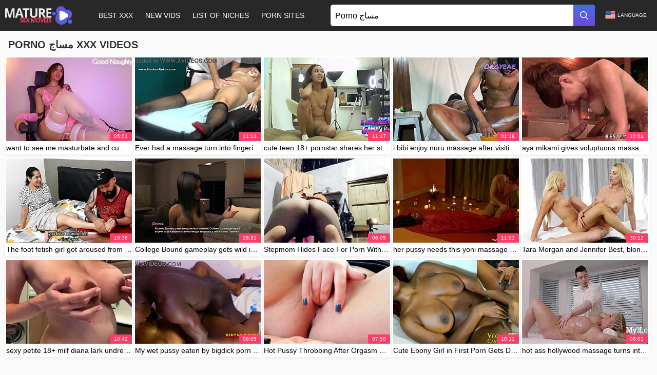

--- FILE ---
content_type: text/html
request_url: https://www.maturesexmovies.xxx/search?search=porno+%D9%85%D8%B3%D8%A7%D8%AC
body_size: 24564
content:
<!doctype html>
<html lang="en">
<head>

    <meta charset="UTF-8">
    <meta name="viewport" content="width=device-width">
    <script>var cats,models,live_models,channels,loaded={},visibled={},nol=1,counter_array=[],global_br_lang="en",global_hl_lang="en",global_uid="1768823907314477311219380376",global_domain="maturesexmovies.xxx",global_uid_expire="400",global_sort='l3',global_script_load_mode="single",global_content_cdn_path="//cdn-pic.maturesexmovies.xxx",global_video_cdn_path="vcdn1.maturesexmovies.xxx",gbd="0";</script>

    <script>function insert_counter_load(e){null!==e&&"object"==typeof e&&counter_array.push(e)}function getCookie(e){var t=document.cookie.match(new RegExp("(?:^|; )"+e.replace(/([\.$?*|{}\(\)\[\]\\\/\+^])/g,"\\$1")+"=([^;]*)"));return t?decodeURIComponent(t[1]):void 0}function oniload(e){var t=e.getAttribute("data-vid"),i=e.getAttribute("data-cid"),n=e.getAttribute("data-pid");t=null!==t?parseInt(t):0,i=null===i||isNaN(i)?0:parseInt(i),n=null===n||isNaN(n)?0:parseInt(n),null==visibled[t+" "+i]&&(loaded[t+" "+i]=1),isVisible_load(e)&&(0<t||0<i)&&null==visibled[t+" "+i]&&1==loaded[t+" "+i]&&(visibled[t+" "+i]=1,c3_load(t,i,n,nol?0:1),nol=0,changed=1)}function isVisible_load(e){var t=window.innerHeight;return e.getBoundingClientRect().top+window.pageYOffset<t+window.pageYOffset}function c3_load(e,t,i,n){var o=global_uid;0==o.length&&(o=getCookie("uid")),insert_counter_load({video_id:e,cat_id:t,target:"show",pos:i,uid:o})}</script>

	<script>var tb_config = {"banner_source": "/static/js/gk5LT.js"}</script>
	<script>var tb;function add_script(e,t){const n=document.getElementsByTagName("script")[0],a=document.createElement("script");a.type="text/javascript",a.async=!0,a.src=e,t&&Object.keys(t).length&&Object.keys(t).forEach(e=>a.setAttribute(e,t[e])),n.parentNode.insertBefore(a,n)}!function(){var e=function(){if(!(this instanceof e))return new e;this.banner_script_container="bs",this.banner_source="/static/js/TEuj5.js",this.timeout=500,this.events=["scroll","mousemove","touchstart","resize","mouseenter","click"],this.banner_counter=0,this.can_load=!1,this.loaded=!1,this.banner_map={},this.tab_start={}};e.fn=e.prototype={print:function(e){console.log(e||"print")},start:function(e){if(void 0!==e&&"object"==typeof e)for(var t in e)this[t]=e[t];return this},start_events:function(t,e){if(this.can_load)t(),this.loaded=!0,this.can_load=!1;else{this.can_load=!0;let e=["scroll","mousemove","touchstart","resize","mouseenter","click","DOMContentLoaded"];e.forEach(function(e){window.addEventListener(e,n)})}function n(e){void 0!==tb&&0==tb.loaded&&(t(),tb.can_load=!1,tb.loaded=!0);["scroll","mousemove","touchstart","resize","mouseenter","click","DOMContentLoaded"].forEach(function(e){window.removeEventListener(e,n)})}setTimeout(()=>{void 0!==tb&&0==tb.loaded&&(t(),tb.can_load=!1,tb.loaded=!0)},e&&e.event_timeout&&0<parseInt(e.event_timeout)?parseInt(e.event_timeout):3e3)},start_events_v2:function(t,e){delete this.banner_map.tb_ready_by_event0,delete this.banner_map.tb_ready_by_timer0,delete this.banner_map.tb_banner_ready0,e.event_max_timeout&&0<e.event_max_timeout&&(e.timeout=e.event_max_timeout),setTimeout(e=>{localStorage.getItem("tb_banner_ready0");tb.banner_map.tb_banner_ready0,tb.banner_map.tb_banner_ready0&&0!=tb.banner_map.tb_banner_ready0||(t(),tb.banner_map.tb_banner_ready0=!0,delete this.banner_map.tb_ready_by_event0,delete this.banner_map.tb_ready_by_timer0)},(e&&e.timeout?e:this).timeout),this.start_banner_events(0,t,e)},set_banner_ready:function(e){void 0!==tb&&(tb.banner_map["tb_banner_ready"+e]=!0,delete tb.banner_map["tb_ready_by_event"+e],delete tb.banner_map["tb_ready_by_timer"+e])},start_banner_events:function(e,t,n){var a=this;function r(){["scroll","mousemove","touchstart","resize","mouseenter","click"].forEach(function(e){window.removeEventListener(e,r)}),tb.banner_map["tb_banner_ready"+e]&&1==tb.banner_map["tb_banner_ready"+e]||(tb.banner_map["tb_ready_by_timer"+e]&&1==tb.banner_map["tb_ready_by_timer"+e]?(t(),tb.banner_map["tb_banner_ready"+e]=!0,delete tb.banner_map["tb_ready_by_event"+e],delete tb.banner_map["tb_ready_by_timer"+e]):tb.banner_map["tb_ready_by_event"+e]=!0)}a.banner_map["tb_banner_ready"+e]&&1==a.banner_map["tb_banner_ready"+e]||(n&&0<n.event_min_timeout?setTimeout(()=>{tb.banner_map["tb_banner_ready"+e]&&1==tb.banner_map["tb_banner_ready"+e]||(tb.banner_map["tb_ready_by_event"+e]&&1==tb.banner_map["tb_ready_by_event"+e]?(t(),tb.set_banner_ready(e)):tb.banner_map["tb_ready_by_timer"+e]=!0)},n.event_min_timeout):a.banner_map["tb_ready_by_timer"+e]=!0,this.events.forEach(function(e){window.addEventListener(e,r)}))},load_banner_script:function(){var e;document.querySelector("#"+this.banner_script_container)||((e=document.createElement("script")).type="text/javascript",e.id=this.banner_script_container,e.src=this.banner_source,e.async=!0,document.head.appendChild(e))},load_frame_baner:function(r,o,e,i,_){var b=this;setTimeout(()=>{b.load_banner_script();var e=document.createElement("iframe");if(e.title="Ads",e.scrolling="no",e.width="300",e.height="100",e.sandbox="allow-scripts allow-popups allow-forms allow-same-origin",e.loading="lazy",e.src=r,e.classList.add("na"),e.style.border="0",i&&"object"==typeof i)for(var t in i)if("style"==t)for(var n in i[t])e.style[n]=i[t][n];else e[t]=i[t];var a=document.querySelector(o);a?(a.appendChild(e),_&&"function()"==typeof _&&_()):console.log("no id "+o)},(e&&e.timeout?e:b).timeout)},load_frame_baner_v2:function(t,n,a,r,o){var i=this;this.banner_counter++,delete this.banner_map["tb_ready_by_event"+this.banner_counter],delete this.banner_map["tb_ready_by_timer"+this.banner_counter],delete this.banner_map["tb_banner_ready"+this.banner_counter],a.event_max_timeout&&0<a.event_max_timeout&&(a.timeout=a.event_max_timeout);var _=this.banner_counter;0==document.hidden?(i.tab_start["cc"+_]=!0,setTimeout(e=>{tb.banner_map["tb_banner_ready"+_]&&0!=tb.banner_map["tb_banner_ready"+_]||(i.load_frame(t,n,a,r,o),tb.banner_map["tb_banner_ready"+_]=!0)},(a&&a.timeout?a:i).timeout),this.start_banner_events(this.banner_counter,function(){i.load_frame(t,n,a,r,o)},a)):document.addEventListener("visibilitychange",()=>{0!=document.hidden||tb.tab_start["cc"+_]&&0!=tb.tab_start["cc"+_]||(tb.tab_start["cc"+_]=!0,setTimeout(e=>{tb.banner_map["tb_banner_ready"+_]&&0!=tb.banner_map["tb_banner_ready"+_]||(i.load_frame(t,n,a,r,o),tb.banner_map["tb_banner_ready"+_]=!0)},(a&&a.timeout?a:i).timeout),tb.start_banner_events(_,function(){tb.load_frame(t,n,a,r,o)},a))})},load_frame:function(e,t,n,a,r){this.load_banner_script();var o=document.createElement("iframe");if(o.title="Ads",o.scrolling="no",o.width="300",o.height="100",o.sandbox="allow-scripts allow-popups allow-forms allow-same-origin",o.loading="lazy",o.src=e,o.classList.add("na"),o.style.border="0",a&&"object"==typeof a)for(var i in a)if("style"==i)for(var _ in a[i])o.style[_]=a[i][_];else o[i]=a[i];e=document.querySelector(t);e?(e.appendChild(o),r&&"function"==typeof r&&r()):console.log("no id "+t)},addScript:function(e,t,n){var a=this;n&&n.timeout&&setTimeout(()=>{a.load_script(e,t)},(n&&n.timeout?n:a).timeout),n&&n.events&&1==n.events&&n.events.split(",")},load_script:function(e,t){const n=document.getElementsByTagName("script")[0],a=document.createElement("script");a.type="text/javascript",a.async=!0,a.src=e,t&&Object.keys(t).length&&Object.keys(t).forEach(e=>a.setAttribute(e,t[e])),n.parentNode.insertBefore(a,n)},append_script:function(e,t,n){const a=document.createElement("script");a.type="text/javascript",t&&t.hasOwnProperty("defer")?(a.defer=!0,delete t.defer):a.async=!0,n&&"function"==typeof n&&(a.onload=function(){n()}),a.src=e,t&&Object.keys(t).length&&Object.keys(t).forEach(e=>a.setAttribute(e,t[e])),document.head.appendChild(a)},append_css:function(e,t,n){var a=document.createElement("link");a.rel="stylesheet",a.href=e,t&&Object.keys(t).length&&Object.keys(t).forEach(e=>a.setAttribute(e,t[e])),document.head.appendChild(a)},update_frame_baner:function(e,t,n,a,r){this.load_banner_script();var o=document.querySelector(t);if(o){if(o.src=e,a&&"object"==typeof a)for(var i in a)if("style"==i)for(var _ in a[i])o.style[_]=a[i][_];else o[i]=a[i]}else console.log("no id "+t)},init:function(){return this}},tb=e().start("object"==typeof tb_config?tb_config:{})}();</script>


    <meta name="referrer" content="origin">
     <meta name="robots" content="noindex,follow" /> 
    <title>Porno مساج XXX Videos</title>
	<meta name="rating" content="adult"/>
    
    	
    

<link rel="apple-touch-icon" sizes="180x180" href="/apple-touch-icon.png">
<link rel="icon" type="image/png" sizes="32x32" href="/favicon-32x32.png">
<link rel="icon" type="image/png" sizes="16x16" href="/favicon-16x16.png">
<link rel="manifest" href="/site.webmanifest">
<link rel="mask-icon" href="/safari-pinned-tab.svg" color="#2856b6">
<meta name="msapplication-TileColor" content="#ffffff">
<meta name="theme-color" content="#ffffff">
<!-- PRELOADS -->
	<link rel="preload" as="image" href="//cdn-pic.maturesexmovies.xxx/t/205/580734_fingering_orgasm_latina_04.jpg"><link rel="preload" as="image" href="//cdn-pic.maturesexmovies.xxx/t/152/72819_masseur_06.jpg"><link rel="preload" as="image" href="//cdn-pic.maturesexmovies.xxx/t/170/881113_amateur_audition_auditions_09.jpg"><link rel="preload" as="image" href="//cdn-pic.maturesexmovies.xxx/t/177/83271_milf_ebony_black_06.jpg"><link rel="preload" as="image" href="//cdn-pic.maturesexmovies.xxx/t/218/373890_hardcore_curvy_outdoor_08.jpg"><link rel="preload" as="image" href="//cdn-pic.maturesexmovies.xxx/t/217/806386_doggystyle_curvy_taboo_02.jpg"><link rel="preload" as="image" href="//cdn-pic.maturesexmovies.xxx/t/106/857916_bigboobs_assfuck_cuminside_08.jpg"><link rel="preload" as="image" href="//cdn-pic.maturesexmovies.xxx/t/152/519761_sexyass_sexymilf_sexyboobs_09.jpg">
	<link rel="preload" as="script" href="//cdn-pic.maturesexmovies.xxx/static/thumbs/js/lib/jquery.min.js">
	<link rel="preload" as="script" href="/static/js/graph_min.js">
	<link rel="preload" as="script" href="/static/js/lib/counters/counters.v1.min.js">
	<link rel="preload" as="script" href="/static/js/main.js">
	<link rel="preload" as="script" href="/static/js/c2.min.js">
	
	<!-- PRELOADS END -->

<style type="text/css">.lg-l:after,.nbut:before{content:'';right:0}.lnmen,.nbut,.srch>*,.th-wr,header,nav{box-sizing:border-box}.lg-mn,.th-i p,.th-i u,.tit-l *,nav a{text-transform:uppercase}.th-i u,a{text-decoration:none}*{word-wrap:break-word}.th-i p,.th-i u{overflow:hidden;text-overflow:ellipsis;white-space:nowrap}.lg-l{white-space:nowrap}*{max-width:100%;outline:0!important}.lnmen li,.lnmen ul{list-style:none;padding:0;margin:0}.bt{appearance:none;display:inline-block;height:30px;line-height:30px;border:none;font-family:Arial,sans-serif;overflow:hidden;padding:0 14px;border-radius:5px;background:linear-gradient(#4771d9,#6d48d9);color:#fff;font-size:12px;font-weight:700;text-transform:uppercase}.lg,nav a{display:block}.a.bt{background:linear-gradient(#f93e67,#f93e67)}header{max-width:1540px}body,html{height:100%}a,body,div,h2,html,img,li,p,small,ul{margin:0;padding:0}h2,p,ul{margin-bottom:15px}html{font-size:62.5%}body{font:400 12px Arial,sans-serif;color:#000;background-color:#fafafa;min-width:320px;position:relative;text-size-adjust:100%}.srch>*,header>*,nav a{min-width:0}img{border:none}a{color:#5a5bd9}h2{font:700 30px/1.2 Arial,sans-serif;color:#000}ul{padding-left:30px}ul li{list-style:disc}.nbut,.nbut:before{border-top:solid 1px #fff}.hed{width:100%;margin-bottom:2px;background:#282828}header{width:100%;margin:0 auto;padding:0 10px;display:flex;flex-wrap:nowrap;flex-direction:row;justify-content:flex-start;align-items:center;align-content:stretch;position:relative;z-index:200}.lg,.nbut,nav{flex-shrink:0;flex-grow:0}nav{display:flex;flex-wrap:nowrap;flex-direction:row;justify-content:flex-start;align-items:center;align-content:stretch;padding:0 15px;margin:0 24px}nav a{flex-shrink:0;flex-grow:0;color:#fff;font-size:14px;font-weight:400;line-height:60px;padding:0 12px}#but,.nbut{display:none}nav a.a{color:#b7b7b7;background:#141414}.nbut{margin:0 10px 0 20px;order:10;width:15px;height:13px;border-bottom:solid 1px #fff;position:relative}.nbut:before{position:absolute;left:0;top:5px}.srch{flex-shrink:1;flex-grow:1;display:flex;flex-wrap:nowrap;flex-direction:row;justify-content:flex-start;align-items:stretch;align-content:stretch;background:#fff;border-radius:5px}.srch>*{display:block;margin:0}.srch>input[type=text]{flex-shrink:1;flex-grow:1;box-sizing:border-box;height:42px;background:0 0;border:none;padding:0 9px;color:.a1a1a1;font-family:Arial,sans-serif;font-size:16px;font-weight:400}.srch>input[type=submit]{appearance:none;flex-shrink:0;flex-grow:0;width:42px;height:42px;border:none;background:url(/static/img/search.svg) 50% 50% no-repeat,linear-gradient(#4771d9,#6d48d9);font-family:Arial,sans-serif;font-size:0;text-indent:-99in;overflow:hidden;border-radius:0 5px 5px 0}.th-i,.th-i u{border-radius:2px}.lg-mn{margin-left:20px;color:#fff;font-family:Arial,sans-serif;font-size:10px;font-weight:400;line-height:20px;z-index:20;order:40;flex-shrink:0;flex-grow:0}.lg-l{display:block;position:relative;padding-right:10px;min-width:20px}.th-i,.tit-bt,.tit-bt>*,.tit-l{min-width:0}.lg-l img{display:block;float:left;margin:-1px 4px 0 0}.lg-l:after{position:absolute;width:6px;height:6px;top:50%;margin-top:-3px}.lnmen{position:absolute;right:0;top:100%;background-color:#282828;max-width:100%;width:560px;padding:0 10px;max-height:0;overflow:hidden;transform:translateY(1px);margin:-1px 0 0}.lnmen ul{column-width:120px;column-gap:20px;font-size:0;line-height:0}.lnmen li{position:relative;overflow:hidden;display:inline-block;width:100%;font-size:10px;line-height:20px;padding:2px 0}.lnmen li img{float:left;margin:-1px 4px 0 0}.lnmen li a{color:#fff}.lg-mn #lg-ch{position:absolute;left:-99in;top:-99in}.tit{display:flex;flex-wrap:nowrap;flex-direction:row;justify-content:flex-start;align-items:flex-start;align-content:stretch;margin-bottom:8px}.tit-l{flex-shrink:1;flex-grow:0;display:block;margin-right:auto;padding:3px 0 3px 6px}.tit-l *{display:inline}.tit-h{margin-right:2px}.tit-h,.tit-h *{font-weight:700;color:#2f2f2f;font-size:20px}.tit-l small{color:.adadad;font-size:10px}.tit-bt{flex-shrink:0;flex-grow:0;display:flex;flex-wrap:wrap;flex-direction:row;justify-content:flex-start;align-items:center;align-content:stretch}.tit-bt>*{flex-shrink:0;flex-grow:0;display:block}.bt+.bt{margin-left:4px}.th-wr{width:calc(100% + 4px);margin:0 -2px 32px;overflow:hidden;position:relative;padding:0 2px}.th{display:flex;flex-wrap:wrap;flex-direction:row;justify-content:flex-start;align-items:stretch;align-content:stretch;padding:0;width:calc(100% + 2px)}.th-i,.th-i>a{position:relative;display:block;box-sizing:border-box}.th-i{flex-shrink:0;flex-grow:0;padding:2px;box-shadow:0 2px 5px #eee;background-color:#fff;margin:0 2px 6px 0;width:calc(20% + -2px)}.th-i img,.th-i>a{width:100%}.th-i>a{padding-top:66.66667%;overflow:hidden}.th-i img,.th-i u{position:absolute}.th-i img{left:0;top:0}.th-i p,.th-i u{max-width:100%;padding:2px 0 0;color:#010101;font-size:18px;font-weight:700;line-height:30px;text-align:center;margin:0}.th-i p,.th-i u{font-weight:400}.pg>*{text-align:center}.th-i u{color:#fff;font-size:10px;line-height:18px;right:0;top:0;margin-top:66.66667%;transform:translateY(-100%);background-color:#f93e67;padding:0 8px}.th-i p{color:#000;font-size:14px;line-height:22px;text-transform:none}.pg{text-transform:uppercase}.pg{display:flex;flex-wrap:wrap;flex-direction:row;justify-content:center;align-items:stretch;align-content:stretch;margin:16px 0 32px}.pg>*{appearance:none;background:0 0;border:none;font-family:Arial,sans-serif;flex-shrink:0;flex-grow:0;display:block;border-radius:5px;box-sizing:border-box;font-size:16px;line-height:42px;min-width:42px;padding:0 5px;margin:0;color:#303030;font-weight:700}.pg>.prev:before{content:'<'}.pg>.next:after{content:'>'}.pg>.act{background-color:#5a5bd9;color:#fff}.pg>.pgd{color:#bcbcbd}.wrp{max-width:100%}.wrp,.wrp .layt{width:100%}.wrp{min-height:100%;display:flex;flex-wrap:nowrap;flex-direction:column;justify-content:flex-start;align-items:center;align-content:stretch}.wrp>*{flex-shrink:0;flex-grow:0;min-width:0}.wrp .layt{max-width:1540px;margin:0 auto;box-sizing:border-box;padding:10px 10px 1px}.lg{width:131px;height:36px;background:url(/static/img/logo.svg) no-repeat}@media (max-width:1528px){.th-i{width:calc(20% + -2px)}}@media (max-width:1226px){.th-i{width:calc(25% + -2px)}}@media (max-width:1023px){.hed{padding:4px 0}nav{max-height:0;padding:0;flex-direction:column;position:absolute;left:0;margin:0;top:100%;background:#282828!important;width:100%;align-items:stretch;overflow:hidden}.lg-mn,.srch{margin-left:20px}nav a{font-size:14px;line-height:2.85}.nbut{display:block}.lg-mn{order:9}.lg-l{text-indent:-99in}.lg-l img{margin-top:0}}@media (max-width:924px){.th-i{width:calc(33.33333% + -2px)}}@media (max-width:767px){header{flex-wrap:wrap}.srch{margin:6px 0;width:100%;order:20}.lg-mn{margin-left:auto}}@media (max-width:612px){.th-i{width:calc(50% + -2px)}}@media (max-width:479px){.tit{flex-direction:column}.tit-l{margin-bottom:4px}}@media (max-width:310px){.th-i{width:calc(100% + -2px)}}</style>

<link href="https://www.maturesexmovies.xxx/static/css/index.css" rel="preload" type="text/css" as="style" onload="this.onload=null;this.rel='stylesheet'">
<noscript><link href="https://www.maturesexmovies.xxx/static/css/index.css" rel="stylesheet" type="text/css"></noscript>
<script>!function(t){"use strict";t.loadCSS||(t.loadCSS=function(){});var e=loadCSS.relpreload={};if(e.support=function(){var e;try{e=t.document.createElement("link").relList.supports("preload")}catch(t){e=!1}return function(){return e}}(),e.bindMediaToggle=function(t){var e=t.media||"all";function a(){t.media=e}t.addEventListener?t.addEventListener("load",a):t.attachEvent&&t.attachEvent("onload",a),setTimeout(function(){t.rel="stylesheet",t.media="only x"}),setTimeout(a,3e3)},e.poly=function(){if(!e.support())for(var a=t.document.getElementsByTagName("link"),n=0;n<a.length;n++){var o=a[n];"preload"!==o.rel||"style"!==o.getAttribute("as")||o.getAttribute("data-loadcss")||(o.setAttribute("data-loadcss",!0),e.bindMediaToggle(o))}},!e.support()){e.poly();var a=t.setInterval(e.poly,500);t.addEventListener?t.addEventListener("load",function(){e.poly(),t.clearInterval(a)}):t.attachEvent&&t.attachEvent("onload",function(){e.poly(),t.clearInterval(a)})}"undefined"!=typeof exports?exports.loadCSS=loadCSS:t.loadCSS=loadCSS}("undefined"!=typeof global?global:this);</script>

<!--<script src="https://www.maturesexmovies.xxx/static/js/main.js" async></script> -->



    <script type="application/ld+json">{ "@context": "http://schema.org", "@type": "WebSite", "url": "https://www.maturesexmovies.xxx", "potentialAction": { "@type": "SearchAction", "target": "https://www.maturesexmovies.xxx/search?search={search_term_string}", "query-input": "required name=search_term_string" } }</script><script type="application/ld+json">{ "@context" : "http://schema.org", "@type" : "Organization", "name" : "MatureSexMovies", "url" : "https://www.maturesexmovies.xxx", "logo": "https://www.maturesexmovies.xxx/static/img/logo.svg" }</script>
    <meta name="RATING" content="RTA-5042-1996-1400-1577-RTA">
<!-- <script type="text/javascript" src="/static/js/abb.js" defer></script> -->
</head>
<body>
<div class="wrp">

<div class="hed">
<header>
<a href="https://www.maturesexmovies.xxx/" title="MatureSexMovies.xxx" class="lg"></a>
<input type="checkbox" id="but"> <label class="nbut" for="but"></label>
<nav>
	<a id="top_menu" href="https://www.maturesexmovies.xxx/videos" title="Best XXX">Best XXX</a>
	<a id="new_menu" href="https://www.maturesexmovies.xxx/videos?s=n" title="New Vids">New Vids</a>
	<a id="cat_menu" href="https://www.maturesexmovies.xxx/categories" title="List of Niches">List of Niches</a>
	<a id="channel_menu" href="https://www.maturesexmovies.xxx/channels" title="Porn Sites">Porn Sites</a>
</nav>
<form class="srch" name="search-form" action="https://www.maturesexmovies.xxx/search" target="_self" method="get" id="_searchForm">

	<input size="10" name="search" type="text" value="Porno مساج"  id='_searchFormInput' placeholder="Porno مساج">
	<input type="submit" value="srch">
</form>
<div class="lg-mn">
<input type="checkbox" id="lg-ch">
<label for="lg-ch" class="lg-l"><img src="/static/img/flag-en-min.png" alt="en" width="20" height="20">Language</label>
<div class="lnmen"><ul>
<li><a class="lang" data-lang='ro' title="Română"><img src="/static/img/flag-ro-min.png" alt="ro">Română</a></li><li><a class="lang" data-lang='zh' title="汉语"><img src="/static/img/flag-zh-min.png" alt="zh">汉语</a></li><li><a class="lang select" data-lang='en' title="English"><img src="/static/img/flag-en-min.png" alt="en">English</a></li><li><a class="lang" data-lang='th' title="ภาษาไทย"><img src="/static/img/flag-th-min.png" alt="th">ภาษาไทย</a></li><li><a class="lang" data-lang='ru' title="Русский"><img src="/static/img/flag-ru-min.png" alt="ru">Русский</a></li><li><a class="lang" data-lang='ko' title="한국어"><img src="/static/img/flag-ko-min.png" alt="ko">한국어</a></li><li><a class="lang" data-lang='ja' title="日本語"><img src="/static/img/flag-ja-min.png" alt="ja">日本語</a></li><li><a class="lang" data-lang='es' title="Español"><img src="/static/img/flag-es-min.png" alt="es">Español</a></li><li><a class="lang" data-lang='fi' title="Suomi"><img src="/static/img/flag-fi-min.png" alt="fi">Suomi</a></li><li><a class="lang" data-lang='sv' title="Svenska"><img src="/static/img/flag-sv-min.png" alt="sv">Svenska</a></li><li><a class="lang" data-lang='da' title="Dansk"><img src="/static/img/flag-da-min.png" alt="da">Dansk</a></li><li><a class="lang" data-lang='ms' title="Bahasa Melayu"><img src="/static/img/flag-ms-min.png" alt="ms">Bahasa Melayu</a></li><li><a class="lang" data-lang='pl' title="Polski"><img src="/static/img/flag-pl-min.png" alt="pl">Polski</a></li><li><a class="lang" data-lang='el' title="Ελληνικά"><img src="/static/img/flag-el-min.png" alt="el">Ελληνικά</a></li><li><a class="lang" data-lang='sr' title="Српски"><img src="/static/img/flag-sr-min.png" alt="sr">Српски</a></li><li><a class="lang" data-lang='cs' title="Čeština"><img src="/static/img/flag-cs-min.png" alt="cs">Čeština</a></li><li><a class="lang" data-lang='tr' title="Türkçe"><img src="/static/img/flag-tr-min.png" alt="tr">Türkçe</a></li><li><a class="lang" data-lang='hu' title="Magyar"><img src="/static/img/flag-hu-min.png" alt="hu">Magyar</a></li><li><a class="lang" data-lang='id' title="Bahasa Indonesia"><img src="/static/img/flag-id-min.png" alt="id">Bahasa Indonesia</a></li><li><a class="lang" data-lang='hi' title="ह िन ्द ी"><img src="/static/img/flag-hi-min.png" alt="hi">ह िन ्द ी</a></li><li><a class="lang" data-lang='ar' title="الع َر َب ِية."><img src="/static/img/flag-ar-min.png" alt="ar">الع َر َب ِية.</a></li><li><a class="lang" data-lang='nl' title="Nederlands"><img src="/static/img/flag-nl-min.png" alt="nl">Nederlands</a></li><li><a class="lang" data-lang='he' title="עברית"><img src="/static/img/flag-he-min.png" alt="he">עברית</a></li><li><a class="lang" data-lang='pt' title="Português"><img src="/static/img/flag-pt-min.png" alt="pt">Português</a></li><li><a class="lang" data-lang='sl' title="Slovenščina"><img src="/static/img/flag-sl-min.png" alt="sl">Slovenščina</a></li><li><a class="lang" data-lang='sk' title="Slovenčina"><img src="/static/img/flag-sk-min.png" alt="sk">Slovenčina</a></li><li><a class="lang" data-lang='it' title="Italiano"><img src="/static/img/flag-it-min.png" alt="it">Italiano</a></li><li><a class="lang" data-lang='de' title="Deutsch"><img src="/static/img/flag-de-min.png" alt="de">Deutsch</a></li><li><a class="lang" data-lang='bg' title="Български"><img src="/static/img/flag-bg-min.png" alt="bg">Български</a></li><li><a class="lang" data-lang='nb' title="Norsk"><img src="/static/img/flag-nb-min.png" alt="nb">Norsk</a></li><li><a class="lang" data-lang='fr' title="Français"><img src="/static/img/flag-fr-min.png" alt="fr">Français</a></li></ul></div>
</div>
</header>
</div>


<div class="layt">
    <div class="tit">
<div class="tit-l">
<div class="tit-h"><h1>Porno مساج XXX Videos</h1></div>
</div>
</div>


<div class="th-wr">
	<div class="th">
<div class="th-i"><a  rel="nofollow"  class="lasso" target="_blank" href="https://www.maturesexmovies.xxx/video/460388/want-to-see-me-masturbate-and" title="want to see me masturbate and cum to porn?"  onclick='c(460388,0,"click",1,0,"http",3);return true;'>
<img loading="lazy" src="/static/img/zero.png" data-src="//cdn-pic.maturesexmovies.xxx/t/205/580734_fingering_orgasm_latina_04.jpg" alt="want to see me masturbate and cum to porn?" data-vid="460388" class="mon lazyload" onload="oniload(this);" data-imgs="//cdn-pic.maturesexmovies.xxx/t/205/33237_fingering_orgasm_latina_01.jpg,//cdn-pic.maturesexmovies.xxx/t/205/57070_fingering_orgasm_latina_02.jpg,//cdn-pic.maturesexmovies.xxx/t/205/785450_fingering_orgasm_latina_03.jpg,//cdn-pic.maturesexmovies.xxx/t/205/580734_fingering_orgasm_latina_04.jpg,//cdn-pic.maturesexmovies.xxx/t/205/561599_fingering_orgasm_latina_05.jpg,//cdn-pic.maturesexmovies.xxx/t/205/712266_fingering_orgasm_latina_06.jpg,//cdn-pic.maturesexmovies.xxx/t/205/28035_fingering_orgasm_latina_07.jpg,//cdn-pic.maturesexmovies.xxx/t/205/556859_fingering_orgasm_latina_08.jpg,//cdn-pic.maturesexmovies.xxx/t/205/214123_fingering_orgasm_latina_09.jpg,//cdn-pic.maturesexmovies.xxx/t/205/378516_fingering_orgasm_latina_10.jpg" >
	<u>05:01</u>
	<p>want to see me masturbate and cum to porn?</p>
	</a>
</div><div class="th-i"><a  rel="nofollow"  class="lasso" target="_blank" href="https://www.maturesexmovies.xxx/video/351856/ever-had-a-massage-turn-into-fingering" title="Ever had a massage turn into fingering and orgasm like this?"  onclick='c(351856,0,"click",2,0,"http",-1);return true;'>
<img loading="lazy" src="/static/img/zero.png" data-src="//cdn-pic.maturesexmovies.xxx/t/152/72819_masseur_06.jpg" alt="Ever had a massage turn into fingering and orgasm like this?" data-vid="351856" class="mon lazyload" onload="oniload(this);" data-imgs="//cdn-pic.maturesexmovies.xxx/t/152/401802_masseur_01.jpg,//cdn-pic.maturesexmovies.xxx/t/152/134839_masseur_02.jpg,//cdn-pic.maturesexmovies.xxx/t/152/468789_masseur_03.jpg,//cdn-pic.maturesexmovies.xxx/t/152/498910_masseur_04.jpg,//cdn-pic.maturesexmovies.xxx/t/152/774748_masseur_05.jpg,//cdn-pic.maturesexmovies.xxx/t/152/72819_masseur_06.jpg,//cdn-pic.maturesexmovies.xxx/t/152/954458_masseur_07.jpg,//cdn-pic.maturesexmovies.xxx/t/152/164477_masseur_08.jpg,//cdn-pic.maturesexmovies.xxx/t/152/411288_masseur_09.jpg,//cdn-pic.maturesexmovies.xxx/t/152/67861_masseur_10.jpg" >
	<u>11:14</u>
	<p>Ever had a massage turn into fingering and orgasm like this?</p>
	</a>
</div><div class="th-i"><a  rel="nofollow"  class="lasso" target="_blank" href="https://www.maturesexmovies.xxx/video/388398/cute-teen-18-pornstar-shares" title="cute teen 18+ pornstar shares her story in an interview"  onclick='c(388398,0,"click",3,0,"http",-1);return true;'>
<img loading="lazy" src="/static/img/zero.png" data-src="//cdn-pic.maturesexmovies.xxx/t/170/881113_amateur_audition_auditions_09.jpg" alt="cute teen 18+ pornstar shares her story in an interview" data-vid="388398" class="mon lazyload" onload="oniload(this);" data-imgs="//cdn-pic.maturesexmovies.xxx/t/170/903004_amateur_audition_auditions_01.jpg,//cdn-pic.maturesexmovies.xxx/t/170/570399_amateur_audition_auditions_02.jpg,//cdn-pic.maturesexmovies.xxx/t/170/984834_amateur_audition_auditions_03.jpg,//cdn-pic.maturesexmovies.xxx/t/170/105122_amateur_audition_auditions_04.jpg,//cdn-pic.maturesexmovies.xxx/t/170/768959_amateur_audition_auditions_05.jpg,//cdn-pic.maturesexmovies.xxx/t/170/297070_amateur_audition_auditions_06.jpg,//cdn-pic.maturesexmovies.xxx/t/170/16811_amateur_audition_auditions_07.jpg,//cdn-pic.maturesexmovies.xxx/t/170/763498_amateur_audition_auditions_08.jpg,//cdn-pic.maturesexmovies.xxx/t/170/881113_amateur_audition_auditions_09.jpg,//cdn-pic.maturesexmovies.xxx/t/170/718461_amateur_audition_auditions_10.jpg" >
	<u>11:17</u>
	<p>cute teen 18+ pornstar shares her story in an interview</p>
	</a>
</div><div class="th-i"><a  rel="nofollow"  class="lasso" target="_blank" href="https://www.maturesexmovies.xxx/video/404639/i-bibi-enjoy-nuru-massage-after" title="i bibi enjoy nuru massage after visiting porn firm, my ass and ebony body getting massaged 😊"  onclick='c(404639,0,"click",4,0,"http",5);return true;'>
<img loading="lazy" src="/static/img/zero.png" data-src="//cdn-pic.maturesexmovies.xxx/t/177/83271_milf_ebony_black_06.jpg" alt="i bibi enjoy nuru massage after visiting porn firm, my ass and ebony body getting massaged 😊" data-vid="404639" class="mon lazyload" onload="oniload(this);" data-imgs="//cdn-pic.maturesexmovies.xxx/t/177/216483_milf_ebony_black_01.jpg,//cdn-pic.maturesexmovies.xxx/t/177/213304_milf_ebony_black_02.jpg,//cdn-pic.maturesexmovies.xxx/t/177/298856_milf_ebony_black_03.jpg,//cdn-pic.maturesexmovies.xxx/t/177/254832_milf_ebony_black_04.jpg,//cdn-pic.maturesexmovies.xxx/t/177/684468_milf_ebony_black_05.jpg,//cdn-pic.maturesexmovies.xxx/t/177/83271_milf_ebony_black_06.jpg,//cdn-pic.maturesexmovies.xxx/t/177/268895_milf_ebony_black_07.jpg,//cdn-pic.maturesexmovies.xxx/t/177/258235_milf_ebony_black_08.jpg,//cdn-pic.maturesexmovies.xxx/t/177/287094_milf_ebony_black_09.jpg,//cdn-pic.maturesexmovies.xxx/t/177/456874_milf_ebony_black_10.jpg" >
	<u>01:18</u>
	<p>i bibi enjoy nuru massage after visiting porn firm, my ass and ebony body getting massaged 😊</p>
	</a>
</div><div class="th-i"><a  rel="nofollow"  class="lasso" target="_blank" href="https://www.maturesexmovies.xxx/video/487347/aya-mikami-gives-voluptuous-massage" title="aya mikami gives voluptuous massage while getting creampied in super-sexy japanese porn scene"  onclick='c(487347,0,"click",5,0,"http",7);return true;'>
<img loading="lazy" src="/static/img/zero.png" data-src="//cdn-pic.maturesexmovies.xxx/t/218/373890_hardcore_curvy_outdoor_08.jpg" alt="aya mikami gives voluptuous massage while getting creampied in super-sexy japanese porn scene" data-vid="487347" class="mon lazyload" onload="oniload(this);" data-imgs="//cdn-pic.maturesexmovies.xxx/t/218/538664_hardcore_curvy_outdoor_01.jpg,//cdn-pic.maturesexmovies.xxx/t/218/830843_hardcore_curvy_outdoor_02.jpg,//cdn-pic.maturesexmovies.xxx/t/218/522162_hardcore_curvy_outdoor_03.jpg,//cdn-pic.maturesexmovies.xxx/t/218/141186_hardcore_curvy_outdoor_04.jpg,//cdn-pic.maturesexmovies.xxx/t/218/543500_hardcore_curvy_outdoor_05.jpg,//cdn-pic.maturesexmovies.xxx/t/218/921872_hardcore_curvy_outdoor_06.jpg,//cdn-pic.maturesexmovies.xxx/t/218/732969_hardcore_curvy_outdoor_07.jpg,//cdn-pic.maturesexmovies.xxx/t/218/373890_hardcore_curvy_outdoor_08.jpg,//cdn-pic.maturesexmovies.xxx/t/218/281292_hardcore_curvy_outdoor_09.jpg,//cdn-pic.maturesexmovies.xxx/t/218/522469_hardcore_curvy_outdoor_10.jpg" >
	<u>10:01</u>
	<p>aya mikami gives voluptuous massage while getting creampied in super-sexy japanese porn scene</p>
	</a>
</div><div class="th-i"><a  rel="nofollow"  class="lasso" target="_blank" href="https://www.maturesexmovies.xxx/video/486310/the-foot-fetish-girl-got-aroused" title="The foot fetish girl got aroused from her roommate's massage. She begged him to fuck her and satisfy her desires in passionate Spanish porn."  onclick='c(486310,0,"click",6,0,"http",-1);return true;'>
<img loading="lazy" src="/static/img/zero.png" data-src="//cdn-pic.maturesexmovies.xxx/t/217/806386_doggystyle_curvy_taboo_02.jpg" alt="The foot fetish girl got aroused from her roommate's massage. She begged him to fuck her and satisfy her desires in passionate Spanish porn." data-vid="486310" class="mon lazyload" onload="oniload(this);" data-imgs="//cdn-pic.maturesexmovies.xxx/t/217/563610_doggystyle_curvy_taboo_01.jpg,//cdn-pic.maturesexmovies.xxx/t/217/806386_doggystyle_curvy_taboo_02.jpg,//cdn-pic.maturesexmovies.xxx/t/217/133878_doggystyle_curvy_taboo_03.jpg,//cdn-pic.maturesexmovies.xxx/t/217/957176_doggystyle_curvy_taboo_04.jpg,//cdn-pic.maturesexmovies.xxx/t/217/361862_doggystyle_curvy_taboo_05.jpg,//cdn-pic.maturesexmovies.xxx/t/217/141834_doggystyle_curvy_taboo_06.jpg,//cdn-pic.maturesexmovies.xxx/t/217/778638_doggystyle_curvy_taboo_07.jpg,//cdn-pic.maturesexmovies.xxx/t/217/89200_doggystyle_curvy_taboo_08.jpg,//cdn-pic.maturesexmovies.xxx/t/217/730518_doggystyle_curvy_taboo_09.jpg,//cdn-pic.maturesexmovies.xxx/t/217/726308_doggystyle_curvy_taboo_10.jpg" >
	<u>15:36</u>
	<p>The foot fetish girl got aroused from her roommate's massage. She begged him to fuck her and satisfy her desires in passionate Spanish porn.</p>
	</a>
</div><div class="th-i"><a  rel="nofollow"  class="lasso" target="_blank" href="https://www.maturesexmovies.xxx/video/251471/college-bound-gameplay-gets-wild" title="College Bound gameplay gets wild in part 11!"  onclick='c(251471,0,"click",7,0,"http",-1);return true;'>
<img loading="lazy" src="/static/img/zero.png" data-src="//cdn-pic.maturesexmovies.xxx/t/106/857916_bigboobs_assfuck_cuminside_08.jpg" alt="College Bound gameplay gets wild in part 11!" data-vid="251471" class="mon lazyload" onload="oniload(this);" data-imgs="//cdn-pic.maturesexmovies.xxx/t/106/796445_bigboobs_assfuck_cuminside_01.jpg,//cdn-pic.maturesexmovies.xxx/t/106/832766_bigboobs_assfuck_cuminside_02.jpg,//cdn-pic.maturesexmovies.xxx/t/106/706706_bigboobs_assfuck_cuminside_03.jpg,//cdn-pic.maturesexmovies.xxx/t/106/834896_bigboobs_assfuck_cuminside_04.jpg,//cdn-pic.maturesexmovies.xxx/t/106/607705_bigboobs_assfuck_cuminside_05.jpg,//cdn-pic.maturesexmovies.xxx/t/106/190649_bigboobs_assfuck_cuminside_06.jpg,//cdn-pic.maturesexmovies.xxx/t/106/771409_bigboobs_assfuck_cuminside_07.jpg,//cdn-pic.maturesexmovies.xxx/t/106/857916_bigboobs_assfuck_cuminside_08.jpg,//cdn-pic.maturesexmovies.xxx/t/106/917971_bigboobs_assfuck_cuminside_09.jpg,//cdn-pic.maturesexmovies.xxx/t/106/475647_bigboobs_assfuck_cuminside_10.jpg" >
	<u>28:31</u>
	<p>College Bound gameplay gets wild in part 11!</p>
	</a>
</div><div class="th-i"><a  rel="nofollow"  class="lasso" target="_blank" href="https://www.maturesexmovies.xxx/video/350675/stepmom-hides-face-for-porn-with" title="Stepmom Hides Face For Porn With Me"  onclick='c(350675,0,"click",8,0,"http",8);return true;'>
<img loading="lazy" src="/static/img/zero.png" data-src="//cdn-pic.maturesexmovies.xxx/t/152/519761_sexyass_sexymilf_sexyboobs_09.jpg" alt="Stepmom Hides Face For Porn With Me" data-vid="350675" class="mon lazyload" onload="oniload(this);" data-imgs="//cdn-pic.maturesexmovies.xxx/t/152/4211_sexyass_sexymilf_sexyboobs_01.jpg,//cdn-pic.maturesexmovies.xxx/t/152/127289_sexyass_sexymilf_sexyboobs_02.jpg,//cdn-pic.maturesexmovies.xxx/t/152/751310_sexyass_sexymilf_sexyboobs_03.jpg,//cdn-pic.maturesexmovies.xxx/t/152/617749_sexyass_sexymilf_sexyboobs_04.jpg,//cdn-pic.maturesexmovies.xxx/t/152/25643_sexyass_sexymilf_sexyboobs_05.jpg,//cdn-pic.maturesexmovies.xxx/t/152/322006_sexyass_sexymilf_sexyboobs_06.jpg,//cdn-pic.maturesexmovies.xxx/t/152/639205_sexyass_sexymilf_sexyboobs_07.jpg,//cdn-pic.maturesexmovies.xxx/t/152/310064_sexyass_sexymilf_sexyboobs_08.jpg,//cdn-pic.maturesexmovies.xxx/t/152/519761_sexyass_sexymilf_sexyboobs_09.jpg,//cdn-pic.maturesexmovies.xxx/t/152/464107_sexyass_sexymilf_sexyboobs_10.jpg" >
	<u>06:05</u>
	<p>Stepmom Hides Face For Porn With Me</p>
	</a>
</div><div class="th-i"><a  rel="nofollow"  class="lasso" target="_blank" href="https://www.maturesexmovies.xxx/video/376457/her-pussy-needs-this-yoni-massage" title="her pussy needs this yoni massage with fingering and masturbation from the brunette milf"  onclick='c(376457,0,"click",9,0,"http",6);return true;'>
<img loading="lazy" src="/static/img/zero.png" data-src="//cdn-pic.maturesexmovies.xxx/t/164/777523_amateur_07.jpg" alt="her pussy needs this yoni massage with fingering and masturbation from the brunette milf" data-vid="376457" class="mon lazyload" onload="oniload(this);" data-imgs="//cdn-pic.maturesexmovies.xxx/t/164/200561_amateur_01.jpg,//cdn-pic.maturesexmovies.xxx/t/164/719910_amateur_02.jpg,//cdn-pic.maturesexmovies.xxx/t/164/811909_amateur_03.jpg,//cdn-pic.maturesexmovies.xxx/t/164/228639_amateur_04.jpg,//cdn-pic.maturesexmovies.xxx/t/164/43293_amateur_05.jpg,//cdn-pic.maturesexmovies.xxx/t/164/947419_amateur_06.jpg,//cdn-pic.maturesexmovies.xxx/t/164/777523_amateur_07.jpg,//cdn-pic.maturesexmovies.xxx/t/164/710910_amateur_08.jpg,//cdn-pic.maturesexmovies.xxx/t/164/241640_amateur_09.jpg,//cdn-pic.maturesexmovies.xxx/t/164/609764_amateur_10.jpg" >
	<u>11:01</u>
	<p>her pussy needs this yoni massage with fingering and masturbation from the brunette milf</p>
	</a>
</div><div class="th-i"><a  rel="nofollow"  class="lasso" target="_blank" href="https://www.maturesexmovies.xxx/video/438713/tara-morgan-and-jennifer-best" title="Tara Morgan and Jennifer Best, blonde milfs, lick and finger pussies. Their sapphic massage video is pure heat! 🔥"  onclick='c(438713,0,"click",10,0,"http",6);return true;'>
<img loading="lazy" src="/static/img/zero.png" data-src="//cdn-pic.maturesexmovies.xxx/t/194/819530_cunilingus_muff_diving_fingering_07.jpg" alt="Tara Morgan and Jennifer Best, blonde milfs, lick and finger pussies. Their sapphic massage video is pure heat! 🔥" data-vid="438713" class="mon lazyload" onload="oniload(this);" data-imgs="//cdn-pic.maturesexmovies.xxx/t/194/806405_cunilingus_muff_diving_fingering_01.jpg,//cdn-pic.maturesexmovies.xxx/t/194/404001_cunilingus_muff_diving_fingering_02.jpg,//cdn-pic.maturesexmovies.xxx/t/194/867196_cunilingus_muff_diving_fingering_03.jpg,//cdn-pic.maturesexmovies.xxx/t/194/494989_cunilingus_muff_diving_fingering_04.jpg,//cdn-pic.maturesexmovies.xxx/t/194/56581_cunilingus_muff_diving_fingering_05.jpg,//cdn-pic.maturesexmovies.xxx/t/194/505864_cunilingus_muff_diving_fingering_06.jpg,//cdn-pic.maturesexmovies.xxx/t/194/819530_cunilingus_muff_diving_fingering_07.jpg,//cdn-pic.maturesexmovies.xxx/t/194/928558_cunilingus_muff_diving_fingering_08.jpg,//cdn-pic.maturesexmovies.xxx/t/194/767308_cunilingus_muff_diving_fingering_09.jpg,//cdn-pic.maturesexmovies.xxx/t/194/243498_cunilingus_muff_diving_fingering_10.jpg" >
	<u>30:12</u>
	<p>Tara Morgan and Jennifer Best, blonde milfs, lick and finger pussies. Their sapphic massage video is pure heat! 🔥</p>
	</a>
</div><div class="th-i"><a  rel="nofollow"  class="lasso" target="_blank" href="https://www.maturesexmovies.xxx/video/403883/sexy-petite-18-milf-diana-lark" title="sexy petite 18+ milf diana lark undressing in bathtub"  onclick='c(403883,0,"click",11,0,"http",0);return true;'>
<img loading="lazy" src="/static/img/zero.png" data-src="//cdn-pic.maturesexmovies.xxx/t/177/311648_milf_wife_boobs_01.jpg" alt="sexy petite 18+ milf diana lark undressing in bathtub" data-vid="403883" class="mon lazyload" onload="oniload(this);" data-imgs="//cdn-pic.maturesexmovies.xxx/t/177/311648_milf_wife_boobs_01.jpg,//cdn-pic.maturesexmovies.xxx/t/177/692258_milf_wife_boobs_02.jpg,//cdn-pic.maturesexmovies.xxx/t/177/702570_milf_wife_boobs_03.jpg,//cdn-pic.maturesexmovies.xxx/t/177/871484_milf_wife_boobs_04.jpg,//cdn-pic.maturesexmovies.xxx/t/177/251124_milf_wife_boobs_05.jpg,//cdn-pic.maturesexmovies.xxx/t/177/309889_milf_wife_boobs_06.jpg,//cdn-pic.maturesexmovies.xxx/t/177/735228_milf_wife_boobs_07.jpg,//cdn-pic.maturesexmovies.xxx/t/177/553581_milf_wife_boobs_08.jpg,//cdn-pic.maturesexmovies.xxx/t/177/691402_milf_wife_boobs_09.jpg,//cdn-pic.maturesexmovies.xxx/t/177/324118_milf_wife_boobs_10.jpg" >
	<u>10:42</u>
	<p>sexy petite 18+ milf diana lark undressing in bathtub</p>
	</a>
</div><div class="th-i"><a  rel="nofollow"  class="lasso" target="_blank" href="https://www.maturesexmovies.xxx/video/485193/my-wet-pussy-eaten-by-bigdick" title="My wet pussy eaten by bigdick porn king as african fuckqueen horny wife!"  onclick='c(485193,0,"click",12,0,"http",4);return true;'>
<img loading="lazy" src="/static/img/zero.png" data-src="//cdn-pic.maturesexmovies.xxx/t/217/495420_doggystyle_riding_milf_05.jpg" alt="My wet pussy eaten by bigdick porn king as african fuckqueen horny wife!" data-vid="485193" class="mon lazyload" onload="oniload(this);" data-imgs="//cdn-pic.maturesexmovies.xxx/t/217/930634_doggystyle_riding_milf_01.jpg,//cdn-pic.maturesexmovies.xxx/t/217/724689_doggystyle_riding_milf_02.jpg,//cdn-pic.maturesexmovies.xxx/t/217/877520_doggystyle_riding_milf_03.jpg,//cdn-pic.maturesexmovies.xxx/t/217/786125_doggystyle_riding_milf_04.jpg,//cdn-pic.maturesexmovies.xxx/t/217/495420_doggystyle_riding_milf_05.jpg,//cdn-pic.maturesexmovies.xxx/t/217/140335_doggystyle_riding_milf_06.jpg,//cdn-pic.maturesexmovies.xxx/t/217/690047_doggystyle_riding_milf_07.jpg,//cdn-pic.maturesexmovies.xxx/t/217/31354_doggystyle_riding_milf_08.jpg,//cdn-pic.maturesexmovies.xxx/t/217/662462_doggystyle_riding_milf_09.jpg,//cdn-pic.maturesexmovies.xxx/t/217/563283_doggystyle_riding_milf_10.jpg" >
	<u>08:05</u>
	<p>My wet pussy eaten by bigdick porn king as african fuckqueen horny wife!</p>
	</a>
</div><div class="th-i"><a  rel="nofollow"  class="lasso" target="_blank" href="https://www.maturesexmovies.xxx/video/363383/hot-pussy-throbbing-after-orgasm" title="Hot Pussy Throbbing After Orgasm Watching Porn. Can't Get Enough of This Depravedminx Vibe! 😈"  onclick='c(363383,0,"click",13,0,"http",3);return true;'>
<img loading="lazy" src="/static/img/zero.png" data-src="//cdn-pic.maturesexmovies.xxx/t/158/800070_amateur_squirt_18yo_04.jpg" alt="Hot Pussy Throbbing After Orgasm Watching Porn. Can't Get Enough of This Depravedminx Vibe! 😈" data-vid="363383" class="mon lazyload" onload="oniload(this);" data-imgs="//cdn-pic.maturesexmovies.xxx/t/158/180179_amateur_squirt_18yo_01.jpg,//cdn-pic.maturesexmovies.xxx/t/158/169286_amateur_squirt_18yo_02.jpg,//cdn-pic.maturesexmovies.xxx/t/158/539014_amateur_squirt_18yo_03.jpg,//cdn-pic.maturesexmovies.xxx/t/158/800070_amateur_squirt_18yo_04.jpg,//cdn-pic.maturesexmovies.xxx/t/158/704298_amateur_squirt_18yo_05.jpg,//cdn-pic.maturesexmovies.xxx/t/158/863630_amateur_squirt_18yo_06.jpg,//cdn-pic.maturesexmovies.xxx/t/158/193372_amateur_squirt_18yo_07.jpg,//cdn-pic.maturesexmovies.xxx/t/158/889594_amateur_squirt_18yo_08.jpg,//cdn-pic.maturesexmovies.xxx/t/158/494375_amateur_squirt_18yo_09.jpg,//cdn-pic.maturesexmovies.xxx/t/158/825389_amateur_squirt_18yo_10.jpg" >
	<u>07:50</u>
	<p>Hot Pussy Throbbing After Orgasm Watching Porn. Can't Get Enough of This Depravedminx Vibe! 😈</p>
	</a>
</div><div class="th-i"><a  rel="nofollow"  class="lasso" target="_blank" href="https://www.maturesexmovies.xxx/video/262001/cute-ebony-girl-in-first-porn" title="Cute Ebony Girl in First Porn Gets Deep Throated and Bondage Hitachi Action."  onclick='c(262001,0,"click",14,0,"http",-1);return true;'>
<img loading="lazy" src="/static/img/zero.png" data-src="//cdn-pic.maturesexmovies.xxx/t/111/974260_indoor_edging_brownskin_04.jpg" alt="Cute Ebony Girl in First Porn Gets Deep Throated and Bondage Hitachi Action." data-vid="262001" class="mon lazyload" onload="oniload(this);" data-imgs="//cdn-pic.maturesexmovies.xxx/t/111/483270_indoor_edging_brownskin_01.jpg,//cdn-pic.maturesexmovies.xxx/t/111/431216_indoor_edging_brownskin_02.jpg,//cdn-pic.maturesexmovies.xxx/t/111/558846_indoor_edging_brownskin_03.jpg,//cdn-pic.maturesexmovies.xxx/t/111/974260_indoor_edging_brownskin_04.jpg,//cdn-pic.maturesexmovies.xxx/t/111/654412_indoor_edging_brownskin_05.jpg,//cdn-pic.maturesexmovies.xxx/t/111/423352_indoor_edging_brownskin_06.jpg,//cdn-pic.maturesexmovies.xxx/t/111/430786_indoor_edging_brownskin_07.jpg,//cdn-pic.maturesexmovies.xxx/t/111/625147_indoor_edging_brownskin_08.jpg,//cdn-pic.maturesexmovies.xxx/t/111/675900_indoor_edging_brownskin_09.jpg,//cdn-pic.maturesexmovies.xxx/t/111/594132_indoor_edging_brownskin_10.jpg" >
	<u>10:11</u>
	<p>Cute Ebony Girl in First Porn Gets Deep Throated and Bondage Hitachi Action.</p>
	</a>
</div><div class="th-i"><a  rel="nofollow"  class="lasso" target="_blank" href="https://www.maturesexmovies.xxx/video/227199/hot-ass-hollywood-massage-turns" title="hot ass hollywood massage turns into a steamy california encounter"  onclick='c(227199,0,"click",15,0,"http",-1);return true;'>
<img loading="lazy" src="/static/img/zero.png" data-src="//cdn-pic.maturesexmovies.xxx/t/97/550595_05.jpg" alt="hot ass hollywood massage turns into a steamy california encounter" data-vid="227199" class="mon lazyload" onload="oniload(this);" data-imgs="//cdn-pic.maturesexmovies.xxx/t/97/215929_01.jpg,//cdn-pic.maturesexmovies.xxx/t/97/684401_02.jpg,//cdn-pic.maturesexmovies.xxx/t/97/968463_03.jpg,//cdn-pic.maturesexmovies.xxx/t/97/65984_04.jpg,//cdn-pic.maturesexmovies.xxx/t/97/550595_05.jpg,//cdn-pic.maturesexmovies.xxx/t/97/263362_06.jpg,//cdn-pic.maturesexmovies.xxx/t/97/91171_07.jpg,//cdn-pic.maturesexmovies.xxx/t/97/928223_08.jpg,//cdn-pic.maturesexmovies.xxx/t/97/488148_09.jpg,//cdn-pic.maturesexmovies.xxx/t/97/703765_10.jpg" >
	<u>08:01</u>
	<p>hot ass hollywood massage turns into a steamy california encounter</p>
	</a>
</div></div>
					<div style="margin:10px auto;max-width:1200px" id="tbn1"></div>
<script type="text/javascript">
    tb.load_frame_baner_v2("//a5.g--o.info/api/spots/415915?p=1","#tbn1",{"event_min_timeout": 1000, "event_max_timeout": 4500}, {"width": "100%","height": 0},function(){
		window.addEventListener("message",function(t){if(t&&t.data)try{var e=JSON.parse(t.data),a=document.querySelector("[src*='"+e.url+"']");a.style.transition="all .3s",a.setAttribute("height",e.height)}catch(t){}},!1);
	});
</script>
					<div class="th second_video_block"><div class="th-i"><a  rel="nofollow"  class="lasso" target="_blank" href="https://www.maturesexmovies.xxx/video/453783/masturbating-together-with-stepsister" title="Masturbating Together With Stepsister On Porn Movies"  onclick='c(453783,0,"click",16,0,"http",8);return true;'>
<img loading="lazy" src="/static/img/zero.png" data-src="//cdn-pic.maturesexmovies.xxx/t/202/680793_tits_cumshot_stockings_09.jpg" alt="Masturbating Together With Stepsister On Porn Movies" data-vid="453783" class="mon lazyload" onload="oniload(this);" data-imgs="//cdn-pic.maturesexmovies.xxx/t/202/273898_tits_cumshot_stockings_01.jpg,//cdn-pic.maturesexmovies.xxx/t/202/980751_tits_cumshot_stockings_02.jpg,//cdn-pic.maturesexmovies.xxx/t/202/412448_tits_cumshot_stockings_03.jpg,//cdn-pic.maturesexmovies.xxx/t/202/700544_tits_cumshot_stockings_04.jpg,//cdn-pic.maturesexmovies.xxx/t/202/643318_tits_cumshot_stockings_05.jpg,//cdn-pic.maturesexmovies.xxx/t/202/900116_tits_cumshot_stockings_06.jpg,//cdn-pic.maturesexmovies.xxx/t/202/324283_tits_cumshot_stockings_07.jpg,//cdn-pic.maturesexmovies.xxx/t/202/119041_tits_cumshot_stockings_08.jpg,//cdn-pic.maturesexmovies.xxx/t/202/680793_tits_cumshot_stockings_09.jpg,//cdn-pic.maturesexmovies.xxx/t/202/241711_tits_cumshot_stockings_10.jpg" >
	<u>09:10</u>
	<p>Masturbating Together With Stepsister On Porn Movies</p>
	</a>
</div><div class="th-i"><a  rel="nofollow"  class="lasso" target="_blank" href="https://www.maturesexmovies.xxx/video/403909/humiliated-by-my-hairy-wife-in" title="humiliated by my hairy wife in lingerie pov"  onclick='c(403909,0,"click",17,0,"http",4);return true;'>
<img loading="lazy" src="/static/img/zero.png" data-src="//cdn-pic.maturesexmovies.xxx/t/177/800762_lick_huge_submissive_05.jpg" alt="humiliated by my hairy wife in lingerie pov" data-vid="403909" class="mon lazyload" onload="oniload(this);" data-imgs="//cdn-pic.maturesexmovies.xxx/t/177/862012_lick_huge_submissive_01.jpg,//cdn-pic.maturesexmovies.xxx/t/177/956316_lick_huge_submissive_02.jpg,//cdn-pic.maturesexmovies.xxx/t/177/502954_lick_huge_submissive_03.jpg,//cdn-pic.maturesexmovies.xxx/t/177/43209_lick_huge_submissive_04.jpg,//cdn-pic.maturesexmovies.xxx/t/177/800762_lick_huge_submissive_05.jpg,//cdn-pic.maturesexmovies.xxx/t/177/286847_lick_huge_submissive_06.jpg,//cdn-pic.maturesexmovies.xxx/t/177/498716_lick_huge_submissive_07.jpg,//cdn-pic.maturesexmovies.xxx/t/177/392396_lick_huge_submissive_08.jpg,//cdn-pic.maturesexmovies.xxx/t/177/747007_lick_huge_submissive_09.jpg,//cdn-pic.maturesexmovies.xxx/t/177/952356_lick_huge_submissive_10.jpg" >
	<u>06:17</u>
	<p>humiliated by my hairy wife in lingerie pov</p>
	</a>
</div><div class="th-i"><a  rel="nofollow"  class="lasso" target="_blank" href="https://www.maturesexmovies.xxx/video/421796/in-a-typical-morning-she-watches" title="In a typical morning, she watches porn while masturbating and orgasms to the girl on screen."  onclick='c(421796,0,"click",18,0,"http",8);return true;'>
<img loading="lazy" src="/static/img/zero.png" data-src="//cdn-pic.maturesexmovies.xxx/t/186/320254_homemade_not_sister_amateurs_09.jpg" alt="In a typical morning, she watches porn while masturbating and orgasms to the girl on screen." data-vid="421796" class="mon lazyload" onload="oniload(this);" data-imgs="//cdn-pic.maturesexmovies.xxx/t/186/630756_homemade_not_sister_amateurs_01.jpg,//cdn-pic.maturesexmovies.xxx/t/186/142588_homemade_not_sister_amateurs_02.jpg,//cdn-pic.maturesexmovies.xxx/t/186/636058_homemade_not_sister_amateurs_03.jpg,//cdn-pic.maturesexmovies.xxx/t/186/592549_homemade_not_sister_amateurs_04.jpg,//cdn-pic.maturesexmovies.xxx/t/186/509166_homemade_not_sister_amateurs_05.jpg,//cdn-pic.maturesexmovies.xxx/t/186/829565_homemade_not_sister_amateurs_06.jpg,//cdn-pic.maturesexmovies.xxx/t/186/828194_homemade_not_sister_amateurs_07.jpg,//cdn-pic.maturesexmovies.xxx/t/186/518020_homemade_not_sister_amateurs_08.jpg,//cdn-pic.maturesexmovies.xxx/t/186/320254_homemade_not_sister_amateurs_09.jpg,//cdn-pic.maturesexmovies.xxx/t/186/918880_homemade_not_sister_amateurs_10.jpg" >
	<u>24:30</u>
	<p>In a typical morning, she watches porn while masturbating and orgasms to the girl on screen.</p>
	</a>
</div><div class="th-i"><a  rel="nofollow"  class="lasso" target="_blank" href="https://www.maturesexmovies.xxx/video/487466/huge-boobs-brunette-engages-in" title="huge boobs brunette engages in a casual chat with the porn producer on the sofa during her interview"  onclick='c(487466,0,"click",19,0,"http",0);return true;'>
<img loading="lazy" src="/static/img/zero.png" data-src="//cdn-pic.maturesexmovies.xxx/t/218/764562_not_sister_amateurs_big_tits_01.jpg" alt="huge boobs brunette engages in a casual chat with the porn producer on the sofa during her interview" data-vid="487466" class="mon lazyload" onload="oniload(this);" data-imgs="//cdn-pic.maturesexmovies.xxx/t/218/764562_not_sister_amateurs_big_tits_01.jpg,//cdn-pic.maturesexmovies.xxx/t/218/433586_not_sister_amateurs_big_tits_02.jpg,//cdn-pic.maturesexmovies.xxx/t/218/644789_not_sister_amateurs_big_tits_03.jpg,//cdn-pic.maturesexmovies.xxx/t/218/287545_not_sister_amateurs_big_tits_04.jpg,//cdn-pic.maturesexmovies.xxx/t/218/218962_not_sister_amateurs_big_tits_05.jpg,//cdn-pic.maturesexmovies.xxx/t/218/500498_not_sister_amateurs_big_tits_06.jpg,//cdn-pic.maturesexmovies.xxx/t/218/18207_not_sister_amateurs_big_tits_07.jpg,//cdn-pic.maturesexmovies.xxx/t/218/243403_not_sister_amateurs_big_tits_08.jpg,//cdn-pic.maturesexmovies.xxx/t/218/459307_not_sister_amateurs_big_tits_09.jpg,//cdn-pic.maturesexmovies.xxx/t/218/620093_not_sister_amateurs_big_tits_10.jpg" >
	<u>12:28</u>
	<p>huge boobs brunette engages in a casual chat with the porn producer on the sofa during her interview</p>
	</a>
</div><div class="th-i"><a  rel="nofollow"  class="lasso" target="_blank" href="https://www.maturesexmovies.xxx/video/283257/the-girl-had-sex-with-me-as-revenge" title="the girl had sex with me as revenge on her friend"  onclick='c(283257,0,"click",20,0,"http",-1);return true;'>
<img loading="lazy" src="/static/img/zero.png" data-src="//cdn-pic.maturesexmovies.xxx/t/121/189239_hot_butt_bigboobs_03.jpg" alt="the girl had sex with me as revenge on her friend" data-vid="283257" class="mon lazyload" onload="oniload(this);" data-imgs="//cdn-pic.maturesexmovies.xxx/t/121/48601_hot_butt_bigboobs_01.jpg,//cdn-pic.maturesexmovies.xxx/t/121/548491_hot_butt_bigboobs_02.jpg,//cdn-pic.maturesexmovies.xxx/t/121/189239_hot_butt_bigboobs_03.jpg,//cdn-pic.maturesexmovies.xxx/t/121/201982_hot_butt_bigboobs_04.jpg,//cdn-pic.maturesexmovies.xxx/t/121/108470_hot_butt_bigboobs_05.jpg,//cdn-pic.maturesexmovies.xxx/t/121/415535_hot_butt_bigboobs_06.jpg,//cdn-pic.maturesexmovies.xxx/t/121/321842_hot_butt_bigboobs_07.jpg,//cdn-pic.maturesexmovies.xxx/t/121/474263_hot_butt_bigboobs_08.jpg,//cdn-pic.maturesexmovies.xxx/t/121/102888_hot_butt_bigboobs_09.jpg,//cdn-pic.maturesexmovies.xxx/t/121/81841_hot_butt_bigboobs_10.jpg" >
	<u>05:33</u>
	<p>the girl had sex with me as revenge on her friend</p>
	</a>
</div><div class="th-i"><a  rel="nofollow"  class="lasso" target="_blank" href="https://www.maturesexmovies.xxx/video/234924/wild-babe-gets-an-oily-massage" title="wild babe gets an oily massage from older man"  onclick='c(234924,0,"click",21,0,"http",-1);return true;'>
<img loading="lazy" src="/static/img/zero.png" data-src="//cdn-pic.maturesexmovies.xxx/t/101/967959_pornox_06.jpg" alt="wild babe gets an oily massage from older man" data-vid="234924" class="mon lazyload" onload="oniload(this);" data-imgs="//cdn-pic.maturesexmovies.xxx/t/101/158411_pornox_01.jpg,//cdn-pic.maturesexmovies.xxx/t/101/633284_pornox_02.jpg,//cdn-pic.maturesexmovies.xxx/t/101/243678_pornox_03.jpg,//cdn-pic.maturesexmovies.xxx/t/101/461934_pornox_04.jpg,//cdn-pic.maturesexmovies.xxx/t/101/80355_pornox_05.jpg,//cdn-pic.maturesexmovies.xxx/t/101/967959_pornox_06.jpg,//cdn-pic.maturesexmovies.xxx/t/101/910333_pornox_07.jpg,//cdn-pic.maturesexmovies.xxx/t/101/513584_pornox_08.jpg,//cdn-pic.maturesexmovies.xxx/t/101/358197_pornox_09.jpg,//cdn-pic.maturesexmovies.xxx/t/101/88367_pornox_10.jpg" >
	<u>05:14</u>
	<p>wild babe gets an oily massage from older man</p>
	</a>
</div><div class="th-i"><a  rel="nofollow"  class="lasso" target="_blank" href="https://www.maturesexmovies.xxx/video/466433/madrastra-seduces-hijastro-watching" title="madrastra seduces hijastro watching porn in the morning with open door"  onclick='c(466433,0,"click",22,0,"http",6);return true;'>
<img loading="lazy" src="/static/img/zero.png" data-src="//cdn-pic.maturesexmovies.xxx/t/208/622245_taboo_tits_fat_07.jpg" alt="madrastra seduces hijastro watching porn in the morning with open door" data-vid="466433" class="mon lazyload" onload="oniload(this);" data-imgs="//cdn-pic.maturesexmovies.xxx/t/208/953833_taboo_tits_fat_01.jpg,//cdn-pic.maturesexmovies.xxx/t/208/94595_taboo_tits_fat_02.jpg,//cdn-pic.maturesexmovies.xxx/t/208/661177_taboo_tits_fat_03.jpg,//cdn-pic.maturesexmovies.xxx/t/208/228976_taboo_tits_fat_04.jpg,//cdn-pic.maturesexmovies.xxx/t/208/133911_taboo_tits_fat_05.jpg,//cdn-pic.maturesexmovies.xxx/t/208/860754_taboo_tits_fat_06.jpg,//cdn-pic.maturesexmovies.xxx/t/208/622245_taboo_tits_fat_07.jpg,//cdn-pic.maturesexmovies.xxx/t/208/24138_taboo_tits_fat_08.jpg,//cdn-pic.maturesexmovies.xxx/t/208/981675_taboo_tits_fat_09.jpg,//cdn-pic.maturesexmovies.xxx/t/208/745875_taboo_tits_fat_10.jpg" >
	<u>15:36</u>
	<p>madrastra seduces hijastro watching porn in the morning with open door</p>
	</a>
</div><div class="th-i"><a  rel="nofollow"  class="lasso" target="_blank" href="https://www.maturesexmovies.xxx/video/503129/arabella-moon-casually-narrates" title="Arabella Moon casually narrates her first porn in vegas with pov anal deepthroat riding and bondage toy orgasm"  onclick='c(503129,0,"click",23,0,"http",8);return true;'>
<img loading="lazy" src="/static/img/zero.png" data-src="//cdn-pic.maturesexmovies.xxx/t/226/148540_tits_interview_bondage_09.jpg" alt="Arabella Moon casually narrates her first porn in vegas with pov anal deepthroat riding and bondage toy orgasm" data-vid="503129" class="mon lazyload" onload="oniload(this);" data-imgs="//cdn-pic.maturesexmovies.xxx/t/226/141083_tits_interview_bondage_01.jpg,//cdn-pic.maturesexmovies.xxx/t/226/207010_tits_interview_bondage_02.jpg,//cdn-pic.maturesexmovies.xxx/t/226/695733_tits_interview_bondage_03.jpg,//cdn-pic.maturesexmovies.xxx/t/226/18528_tits_interview_bondage_04.jpg,//cdn-pic.maturesexmovies.xxx/t/226/708313_tits_interview_bondage_05.jpg,//cdn-pic.maturesexmovies.xxx/t/226/951881_tits_interview_bondage_06.jpg,//cdn-pic.maturesexmovies.xxx/t/226/214910_tits_interview_bondage_07.jpg,//cdn-pic.maturesexmovies.xxx/t/226/398676_tits_interview_bondage_08.jpg,//cdn-pic.maturesexmovies.xxx/t/226/148540_tits_interview_bondage_09.jpg,//cdn-pic.maturesexmovies.xxx/t/226/720065_tits_interview_bondage_10.jpg" >
	<u>10:28</u>
	<p>Arabella Moon casually narrates her first porn in vegas with pov anal deepthroat riding and bondage toy orgasm</p>
	</a>
</div><div class="th-i"><a  rel="nofollow"  class="lasso" target="_blank" href="https://www.maturesexmovies.xxx/video/275228/sister-saloni-masturbates-her" title="Sister Saloni Masturbates Her Big Tits"  onclick='c(275228,0,"click",24,0,"http",-1);return true;'>
<img loading="lazy" src="/static/img/zero.png" data-src="//cdn-pic.maturesexmovies.xxx/t/117/897953_hot_amateur_mom_08.jpg" alt="Sister Saloni Masturbates Her Big Tits" data-vid="275228" class="mon lazyload" onload="oniload(this);" data-imgs="//cdn-pic.maturesexmovies.xxx/t/117/291189_hot_amateur_mom_01.jpg,//cdn-pic.maturesexmovies.xxx/t/117/249226_hot_amateur_mom_02.jpg,//cdn-pic.maturesexmovies.xxx/t/117/418186_hot_amateur_mom_03.jpg,//cdn-pic.maturesexmovies.xxx/t/117/39248_hot_amateur_mom_04.jpg,//cdn-pic.maturesexmovies.xxx/t/117/443108_hot_amateur_mom_05.jpg,//cdn-pic.maturesexmovies.xxx/t/117/621746_hot_amateur_mom_06.jpg,//cdn-pic.maturesexmovies.xxx/t/117/17965_hot_amateur_mom_07.jpg,//cdn-pic.maturesexmovies.xxx/t/117/897953_hot_amateur_mom_08.jpg,//cdn-pic.maturesexmovies.xxx/t/117/800545_hot_amateur_mom_09.jpg,//cdn-pic.maturesexmovies.xxx/t/117/337231_hot_amateur_mom_10.jpg" >
	<u>10:02</u>
	<p>Sister Saloni Masturbates Her Big Tits</p>
	</a>
</div><div class="th-i"><a  rel="nofollow"  class="lasso" target="_blank" href="https://www.maturesexmovies.xxx/video/457948/paranormal-meets-porn-featurning" title="Paranormal meets porn featurning Kim Long"  onclick='c(457948,0,"click",25,0,"http",4);return true;'>
<img loading="lazy" src="/static/img/zero.png" data-src="//cdn-pic.maturesexmovies.xxx/t/204/220889_cowgirl_blowjob_mature_05.jpg" alt="Paranormal meets porn featurning Kim Long" data-vid="457948" class="mon lazyload" onload="oniload(this);" data-imgs="//cdn-pic.maturesexmovies.xxx/t/204/763966_cowgirl_blowjob_mature_01.jpg,//cdn-pic.maturesexmovies.xxx/t/204/628262_cowgirl_blowjob_mature_02.jpg,//cdn-pic.maturesexmovies.xxx/t/204/610048_cowgirl_blowjob_mature_03.jpg,//cdn-pic.maturesexmovies.xxx/t/204/905152_cowgirl_blowjob_mature_04.jpg,//cdn-pic.maturesexmovies.xxx/t/204/220889_cowgirl_blowjob_mature_05.jpg,//cdn-pic.maturesexmovies.xxx/t/204/686883_cowgirl_blowjob_mature_06.jpg,//cdn-pic.maturesexmovies.xxx/t/204/433212_cowgirl_blowjob_mature_07.jpg,//cdn-pic.maturesexmovies.xxx/t/204/734513_cowgirl_blowjob_mature_08.jpg,//cdn-pic.maturesexmovies.xxx/t/204/312584_cowgirl_blowjob_mature_09.jpg,//cdn-pic.maturesexmovies.xxx/t/204/965989_cowgirl_blowjob_mature_10.jpg" >
	<u>22:59</u>
	<p>Paranormal meets porn featurning Kim Long</p>
	</a>
</div><div class="th-i"><a  rel="nofollow"  class="lasso" target="_blank" href="https://www.maturesexmovies.xxx/video/355047/paranormal-meets-porn-s1-e5-with" title="paranormal meets porn s1 e5 with kim long"  onclick='c(355047,0,"click",26,0,"http",-1);return true;'>
<img loading="lazy" src="/static/img/zero.png" data-src="//cdn-pic.maturesexmovies.xxx/t/154/65050_porn_amateur_cam_06.jpg" alt="paranormal meets porn s1 e5 with kim long" data-vid="355047" class="mon lazyload" onload="oniload(this);" data-imgs="//cdn-pic.maturesexmovies.xxx/t/154/239945_porn_amateur_cam_01.jpg,//cdn-pic.maturesexmovies.xxx/t/154/391355_porn_amateur_cam_02.jpg,//cdn-pic.maturesexmovies.xxx/t/154/782929_porn_amateur_cam_03.jpg,//cdn-pic.maturesexmovies.xxx/t/154/948199_porn_amateur_cam_04.jpg,//cdn-pic.maturesexmovies.xxx/t/154/850484_porn_amateur_cam_05.jpg,//cdn-pic.maturesexmovies.xxx/t/154/65050_porn_amateur_cam_06.jpg,//cdn-pic.maturesexmovies.xxx/t/154/308438_porn_amateur_cam_07.jpg,//cdn-pic.maturesexmovies.xxx/t/154/462330_porn_amateur_cam_08.jpg,//cdn-pic.maturesexmovies.xxx/t/154/861254_porn_amateur_cam_09.jpg,//cdn-pic.maturesexmovies.xxx/t/154/593520_porn_amateur_cam_10.jpg" >
	<u>43:13</u>
	<p>paranormal meets porn s1 e5 with kim long</p>
	</a>
</div><div class="th-i"><a  rel="nofollow"  class="lasso" target="_blank" href="https://www.maturesexmovies.xxx/video/398446/horny-teachers-handjob-after" title="Horny Teacher's Handjob After Foot Massage in 3D Hentai"  onclick='c(398446,0,"click",27,0,"http",-1);return true;'>
<img loading="lazy" src="/static/img/zero.png" data-src="//cdn-pic.maturesexmovies.xxx/t/174/155232_big_tits_hentai_tits_09.jpg" alt="Horny Teacher's Handjob After Foot Massage in 3D Hentai" data-vid="398446" class="mon lazyload" onload="oniload(this);" data-imgs="//cdn-pic.maturesexmovies.xxx/t/174/145704_big_tits_hentai_tits_01.jpg,//cdn-pic.maturesexmovies.xxx/t/174/123626_big_tits_hentai_tits_02.jpg,//cdn-pic.maturesexmovies.xxx/t/174/201209_big_tits_hentai_tits_03.jpg,//cdn-pic.maturesexmovies.xxx/t/174/540025_big_tits_hentai_tits_04.jpg,//cdn-pic.maturesexmovies.xxx/t/174/765833_big_tits_hentai_tits_05.jpg,//cdn-pic.maturesexmovies.xxx/t/174/463972_big_tits_hentai_tits_06.jpg,//cdn-pic.maturesexmovies.xxx/t/174/893917_big_tits_hentai_tits_07.jpg,//cdn-pic.maturesexmovies.xxx/t/174/27936_big_tits_hentai_tits_08.jpg,//cdn-pic.maturesexmovies.xxx/t/174/155232_big_tits_hentai_tits_09.jpg,//cdn-pic.maturesexmovies.xxx/t/174/728751_big_tits_hentai_tits_10.jpg" >
	<u>15:09</u>
	<p>Horny Teacher's Handjob After Foot Massage in 3D Hentai</p>
	</a>
</div><div class="th-i"><a  rel="nofollow"  class="lasso" target="_blank" href="https://www.maturesexmovies.xxx/video/354401/cute-brunette-nerd-tests-her-limits" title="cute brunette nerd tests her limits at a steamy porn casting couch."  onclick='c(354401,0,"click",28,0,"http",6);return true;'>
<img loading="lazy" src="/static/img/zero.png" data-src="//cdn-pic.maturesexmovies.xxx/t/154/888622_amateur_audition_auditions_07.jpg" alt="cute brunette nerd tests her limits at a steamy porn casting couch." data-vid="354401" class="mon lazyload" onload="oniload(this);" data-imgs="//cdn-pic.maturesexmovies.xxx/t/154/813644_amateur_audition_auditions_01.jpg,//cdn-pic.maturesexmovies.xxx/t/154/793631_amateur_audition_auditions_02.jpg,//cdn-pic.maturesexmovies.xxx/t/154/199804_amateur_audition_auditions_03.jpg,//cdn-pic.maturesexmovies.xxx/t/154/88970_amateur_audition_auditions_04.jpg,//cdn-pic.maturesexmovies.xxx/t/154/477161_amateur_audition_auditions_05.jpg,//cdn-pic.maturesexmovies.xxx/t/154/63196_amateur_audition_auditions_06.jpg,//cdn-pic.maturesexmovies.xxx/t/154/888622_amateur_audition_auditions_07.jpg,//cdn-pic.maturesexmovies.xxx/t/154/167259_amateur_audition_auditions_08.jpg,//cdn-pic.maturesexmovies.xxx/t/154/483485_amateur_audition_auditions_09.jpg,//cdn-pic.maturesexmovies.xxx/t/154/922267_amateur_audition_auditions_10.jpg" >
	<u>12:00</u>
	<p>cute brunette nerd tests her limits at a steamy porn casting couch.</p>
	</a>
</div><div class="th-i"><a  rel="nofollow"  class="lasso" target="_blank" href="https://www.maturesexmovies.xxx/video/311033/complete-gameplay-of-the-genesis" title="Complete Gameplay of The Genesis Order Part 11 Hentai Action"  onclick='c(311033,0,"click",29,0,"http",-1);return true;'>
<img loading="lazy" src="/static/img/zero.png" data-src="//cdn-pic.maturesexmovies.xxx/t/133/720376_butt_swimsuit_bigcock_09.jpg" alt="Complete Gameplay of The Genesis Order Part 11 Hentai Action" data-vid="311033" class="mon lazyload" onload="oniload(this);" data-imgs="//cdn-pic.maturesexmovies.xxx/t/133/766290_butt_swimsuit_bigcock_01.jpg,//cdn-pic.maturesexmovies.xxx/t/133/152694_butt_swimsuit_bigcock_02.jpg,//cdn-pic.maturesexmovies.xxx/t/133/233151_butt_swimsuit_bigcock_03.jpg,//cdn-pic.maturesexmovies.xxx/t/133/495867_butt_swimsuit_bigcock_04.jpg,//cdn-pic.maturesexmovies.xxx/t/133/252125_butt_swimsuit_bigcock_05.jpg,//cdn-pic.maturesexmovies.xxx/t/133/728395_butt_swimsuit_bigcock_06.jpg,//cdn-pic.maturesexmovies.xxx/t/133/687504_butt_swimsuit_bigcock_07.jpg,//cdn-pic.maturesexmovies.xxx/t/133/179068_butt_swimsuit_bigcock_08.jpg,//cdn-pic.maturesexmovies.xxx/t/133/720376_butt_swimsuit_bigcock_09.jpg,//cdn-pic.maturesexmovies.xxx/t/133/275694_butt_swimsuit_bigcock_10.jpg" >
	<u>31:51</u>
	<p>Complete Gameplay of The Genesis Order Part 11 Hentai Action</p>
	</a>
</div><div class="th-i"><a  rel="nofollow"  class="lasso" target="_blank" href="https://www.maturesexmovies.xxx/video/531437/charlottye-chats-fish-collection" title="charlottye chats fish collection dives into humiliation porn entry on sheer red lingerie"  onclick='c(531437,0,"click",30,0,"http",-1);return true;'>
<img loading="lazy" src="/static/img/zero.png" data-src="//cdn-pic.maturesexmovies.xxx/t/239/580013_see_through_milf_brazilian_07.jpg" alt="charlottye chats fish collection dives into humiliation porn entry on sheer red lingerie" data-vid="531437" class="mon lazyload" onload="oniload(this);" data-imgs="//cdn-pic.maturesexmovies.xxx/t/239/91443_see_through_milf_brazilian_01.jpg,//cdn-pic.maturesexmovies.xxx/t/239/739763_see_through_milf_brazilian_02.jpg,//cdn-pic.maturesexmovies.xxx/t/239/283714_see_through_milf_brazilian_03.jpg,//cdn-pic.maturesexmovies.xxx/t/239/255921_see_through_milf_brazilian_04.jpg,//cdn-pic.maturesexmovies.xxx/t/239/242581_see_through_milf_brazilian_05.jpg,//cdn-pic.maturesexmovies.xxx/t/239/597279_see_through_milf_brazilian_06.jpg,//cdn-pic.maturesexmovies.xxx/t/239/580013_see_through_milf_brazilian_07.jpg,//cdn-pic.maturesexmovies.xxx/t/239/878029_see_through_milf_brazilian_08.jpg,//cdn-pic.maturesexmovies.xxx/t/239/872498_see_through_milf_brazilian_09.jpg,//cdn-pic.maturesexmovies.xxx/t/239/1118_see_through_milf_brazilian_10.jpg" >
	<u>10:50</u>
	<p>charlottye chats fish collection dives into humiliation porn entry on sheer red lingerie</p>
	</a>
</div><div class="th-i"><a  rel="nofollow"  class="lasso" target="_blank" href="https://www.maturesexmovies.xxx/video/394307/super-hot-teen-shines-in-steamy" title="Super Hot Teen Shines in Steamy Porn Audition"  onclick='c(394307,0,"click",31,0,"http",6);return true;'>
<img loading="lazy" src="/static/img/zero.png" data-src="//cdn-pic.maturesexmovies.xxx/t/172/635600_amateur_audition_auditions_07.jpg" alt="Super Hot Teen Shines in Steamy Porn Audition" data-vid="394307" class="mon lazyload" onload="oniload(this);" data-imgs="//cdn-pic.maturesexmovies.xxx/t/172/824144_amateur_audition_auditions_01.jpg,//cdn-pic.maturesexmovies.xxx/t/172/669580_amateur_audition_auditions_02.jpg,//cdn-pic.maturesexmovies.xxx/t/172/849480_amateur_audition_auditions_03.jpg,//cdn-pic.maturesexmovies.xxx/t/172/893359_amateur_audition_auditions_04.jpg,//cdn-pic.maturesexmovies.xxx/t/172/179376_amateur_audition_auditions_05.jpg,//cdn-pic.maturesexmovies.xxx/t/172/747781_amateur_audition_auditions_06.jpg,//cdn-pic.maturesexmovies.xxx/t/172/635600_amateur_audition_auditions_07.jpg,//cdn-pic.maturesexmovies.xxx/t/172/906897_amateur_audition_auditions_08.jpg,//cdn-pic.maturesexmovies.xxx/t/172/307448_amateur_audition_auditions_09.jpg,//cdn-pic.maturesexmovies.xxx/t/172/556923_amateur_audition_auditions_10.jpg" >
	<u>08:21</u>
	<p>Super Hot Teen Shines in Steamy Porn Audition</p>
	</a>
</div><div class="th-i"><a  rel="nofollow"  class="lasso" target="_blank" href="https://www.maturesexmovies.xxx/video/430865/izie-bellas-first-porn-with-hot" title="Izie Bella's First Porn with Hot Anal and POV Blowjob"  onclick='c(430865,0,"click",32,0,"http",3);return true;'>
<img loading="lazy" src="/static/img/zero.png" data-src="//cdn-pic.maturesexmovies.xxx/t/190/444339_pov_doggystyle_dildo_04.jpg" alt="Izie Bella's First Porn with Hot Anal and POV Blowjob" data-vid="430865" class="mon lazyload" onload="oniload(this);" data-imgs="//cdn-pic.maturesexmovies.xxx/t/190/686024_pov_doggystyle_dildo_01.jpg,//cdn-pic.maturesexmovies.xxx/t/190/838084_pov_doggystyle_dildo_02.jpg,//cdn-pic.maturesexmovies.xxx/t/190/523871_pov_doggystyle_dildo_03.jpg,//cdn-pic.maturesexmovies.xxx/t/190/444339_pov_doggystyle_dildo_04.jpg,//cdn-pic.maturesexmovies.xxx/t/190/646406_pov_doggystyle_dildo_05.jpg,//cdn-pic.maturesexmovies.xxx/t/190/580556_pov_doggystyle_dildo_06.jpg,//cdn-pic.maturesexmovies.xxx/t/190/940697_pov_doggystyle_dildo_07.jpg,//cdn-pic.maturesexmovies.xxx/t/190/693021_pov_doggystyle_dildo_08.jpg,//cdn-pic.maturesexmovies.xxx/t/190/97237_pov_doggystyle_dildo_09.jpg,//cdn-pic.maturesexmovies.xxx/t/190/625092_pov_doggystyle_dildo_10.jpg" >
	<u>04:02</u>
	<p>Izie Bella's First Porn with Hot Anal and POV Blowjob</p>
	</a>
</div><div class="th-i"><a  rel="nofollow"  class="lasso" target="_blank" href="https://www.maturesexmovies.xxx/video/231353/wow-thick-blonde-plumper-martini" title="Wow, thick blonde plumper Martini Margo craves her old pussy massaged with big tits!"  onclick='c(231353,0,"click",33,0,"http",-1);return true;'>
<img loading="lazy" src="/static/img/zero.png" data-src="//cdn-pic.maturesexmovies.xxx/t/99/126593_lesbians_butt_threesome_06.jpg" alt="Wow, thick blonde plumper Martini Margo craves her old pussy massaged with big tits!" data-vid="231353" class="mon lazyload" onload="oniload(this);" data-imgs="//cdn-pic.maturesexmovies.xxx/t/99/131020_lesbians_butt_threesome_01.jpg,//cdn-pic.maturesexmovies.xxx/t/99/651014_lesbians_butt_threesome_02.jpg,//cdn-pic.maturesexmovies.xxx/t/99/787211_lesbians_butt_threesome_03.jpg,//cdn-pic.maturesexmovies.xxx/t/99/345131_lesbians_butt_threesome_04.jpg,//cdn-pic.maturesexmovies.xxx/t/99/929146_lesbians_butt_threesome_05.jpg,//cdn-pic.maturesexmovies.xxx/t/99/126593_lesbians_butt_threesome_06.jpg,//cdn-pic.maturesexmovies.xxx/t/99/387573_lesbians_butt_threesome_07.jpg,//cdn-pic.maturesexmovies.xxx/t/99/937763_lesbians_butt_threesome_08.jpg,//cdn-pic.maturesexmovies.xxx/t/99/290879_lesbians_butt_threesome_09.jpg,//cdn-pic.maturesexmovies.xxx/t/99/121579_lesbians_butt_threesome_10.jpg" >
	<u>05:10</u>
	<p>Wow, thick blonde plumper Martini Margo craves her old pussy massaged with big tits!</p>
	</a>
</div><div class="th-i"><a  rel="nofollow"  class="lasso" target="_blank" href="https://www.maturesexmovies.xxx/video/482774/the-reason-i-decided-to-make-porn" title="the reason i decided to make porn content got disappointed in the first recording wanna put finger in the man's ass and when trying another woman - emily louise watch on sheer red"  onclick='c(482774,0,"click",34,0,"http",8);return true;'>
<img loading="lazy" src="/static/img/zero.png" data-src="//cdn-pic.maturesexmovies.xxx/t/216/380752_nerd_blonde_bisexual_09.jpg" alt="the reason i decided to make porn content got disappointed in the first recording wanna put finger in the man's ass and when trying another woman - emily louise watch on sheer red" data-vid="482774" class="mon lazyload" onload="oniload(this);" data-imgs="//cdn-pic.maturesexmovies.xxx/t/216/641774_nerd_blonde_bisexual_01.jpg,//cdn-pic.maturesexmovies.xxx/t/216/3326_nerd_blonde_bisexual_02.jpg,//cdn-pic.maturesexmovies.xxx/t/216/429393_nerd_blonde_bisexual_03.jpg,//cdn-pic.maturesexmovies.xxx/t/216/818015_nerd_blonde_bisexual_04.jpg,//cdn-pic.maturesexmovies.xxx/t/216/465991_nerd_blonde_bisexual_05.jpg,//cdn-pic.maturesexmovies.xxx/t/216/958467_nerd_blonde_bisexual_06.jpg,//cdn-pic.maturesexmovies.xxx/t/216/478189_nerd_blonde_bisexual_07.jpg,//cdn-pic.maturesexmovies.xxx/t/216/489545_nerd_blonde_bisexual_08.jpg,//cdn-pic.maturesexmovies.xxx/t/216/380752_nerd_blonde_bisexual_09.jpg,//cdn-pic.maturesexmovies.xxx/t/216/339808_nerd_blonde_bisexual_10.jpg" >
	<u>11:13</u>
	<p>the reason i decided to make porn content got disappointed in the first recording wanna put finger in the man's ass and when trying another woman - emily louise watch on sheer red</p>
	</a>
</div><div class="th-i"><a  rel="nofollow"  class="lasso" target="_blank" href="https://www.maturesexmovies.xxx/video/493297/internet-technician-hooks-up-wires" title="Internet Technician Hooks Up Wires And Fucks Perfect Latina Porn Star"  onclick='c(493297,0,"click",35,0,"http",7);return true;'>
<img loading="lazy" src="/static/img/zero.png" data-src="//cdn-pic.maturesexmovies.xxx/t/221/298712_long_hair_mexican_pornstar_08.jpg" alt="Internet Technician Hooks Up Wires And Fucks Perfect Latina Porn Star" data-vid="493297" class="mon lazyload" onload="oniload(this);" data-imgs="//cdn-pic.maturesexmovies.xxx/t/221/866417_long_hair_mexican_pornstar_01.jpg,//cdn-pic.maturesexmovies.xxx/t/221/69471_long_hair_mexican_pornstar_02.jpg,//cdn-pic.maturesexmovies.xxx/t/221/671741_long_hair_mexican_pornstar_03.jpg,//cdn-pic.maturesexmovies.xxx/t/221/94693_long_hair_mexican_pornstar_04.jpg,//cdn-pic.maturesexmovies.xxx/t/221/524455_long_hair_mexican_pornstar_05.jpg,//cdn-pic.maturesexmovies.xxx/t/221/731900_long_hair_mexican_pornstar_06.jpg,//cdn-pic.maturesexmovies.xxx/t/221/537959_long_hair_mexican_pornstar_07.jpg,//cdn-pic.maturesexmovies.xxx/t/221/298712_long_hair_mexican_pornstar_08.jpg,//cdn-pic.maturesexmovies.xxx/t/221/968496_long_hair_mexican_pornstar_09.jpg,//cdn-pic.maturesexmovies.xxx/t/221/828770_long_hair_mexican_pornstar_10.jpg" >
	<u>16:04</u>
	<p>Internet Technician Hooks Up Wires And Fucks Perfect Latina Porn Star</p>
	</a>
</div><div class="th-i"><a  rel="nofollow"  class="lasso" target="_blank" href="https://www.maturesexmovies.xxx/video/370114/black-milf-with-a-huge-ass-gets" title="black milf with a huge ass gets boned after a sensual massage - ebony porn"  onclick='c(370114,0,"click",36,0,"http",6);return true;'>
<img loading="lazy" src="/static/img/zero.png" data-src="//cdn-pic.maturesexmovies.xxx/t/161/7064_porn_porno_hugeass_07.jpg" alt="black milf with a huge ass gets boned after a sensual massage - ebony porn" data-vid="370114" class="mon lazyload" onload="oniload(this);" data-imgs="//cdn-pic.maturesexmovies.xxx/t/161/980280_porn_porno_hugeass_01.jpg,//cdn-pic.maturesexmovies.xxx/t/161/510945_porn_porno_hugeass_02.jpg,//cdn-pic.maturesexmovies.xxx/t/161/772623_porn_porno_hugeass_03.jpg,//cdn-pic.maturesexmovies.xxx/t/161/489480_porn_porno_hugeass_04.jpg,//cdn-pic.maturesexmovies.xxx/t/161/642122_porn_porno_hugeass_05.jpg,//cdn-pic.maturesexmovies.xxx/t/161/308081_porn_porno_hugeass_06.jpg,//cdn-pic.maturesexmovies.xxx/t/161/7064_porn_porno_hugeass_07.jpg,//cdn-pic.maturesexmovies.xxx/t/161/138659_porn_porno_hugeass_08.jpg,//cdn-pic.maturesexmovies.xxx/t/161/76606_porn_porno_hugeass_09.jpg,//cdn-pic.maturesexmovies.xxx/t/161/736926_porn_porno_hugeass_10.jpg" >
	<u>05:00</u>
	<p>black milf with a huge ass gets boned after a sensual massage - ebony porn</p>
	</a>
</div><div class="th-i"><a  rel="nofollow"  class="lasso" target="_blank" href="https://www.maturesexmovies.xxx/video/452596/asian-big-saggy-tits-milf-gets" title="Asian Big Saggy Tits Milf Gets Creampie Fuck By Client At Massage Parlour In Jav Porn"  onclick='c(452596,0,"click",37,0,"http",4);return true;'>
<img loading="lazy" src="/static/img/zero.png" data-src="//cdn-pic.maturesexmovies.xxx/t/201/38036_creampie_curvy_riding_05.jpg" alt="Asian Big Saggy Tits Milf Gets Creampie Fuck By Client At Massage Parlour In Jav Porn" data-vid="452596" class="mon lazyload" onload="oniload(this);" data-imgs="//cdn-pic.maturesexmovies.xxx/t/201/356624_creampie_curvy_riding_01.jpg,//cdn-pic.maturesexmovies.xxx/t/201/352378_creampie_curvy_riding_02.jpg,//cdn-pic.maturesexmovies.xxx/t/201/333415_creampie_curvy_riding_03.jpg,//cdn-pic.maturesexmovies.xxx/t/201/229005_creampie_curvy_riding_04.jpg,//cdn-pic.maturesexmovies.xxx/t/201/38036_creampie_curvy_riding_05.jpg,//cdn-pic.maturesexmovies.xxx/t/201/784532_creampie_curvy_riding_06.jpg,//cdn-pic.maturesexmovies.xxx/t/201/818457_creampie_curvy_riding_07.jpg,//cdn-pic.maturesexmovies.xxx/t/201/114253_creampie_curvy_riding_08.jpg,//cdn-pic.maturesexmovies.xxx/t/201/251115_creampie_curvy_riding_09.jpg,//cdn-pic.maturesexmovies.xxx/t/201/650908_creampie_curvy_riding_10.jpg" >
	<u>23:13</u>
	<p>Asian Big Saggy Tits Milf Gets Creampie Fuck By Client At Massage Parlour In Jav Porn</p>
	</a>
</div><div class="th-i"><a  rel="nofollow"  class="lasso" target="_blank" href="https://www.maturesexmovies.xxx/video/427426/milking-dick-in-pov-massage-se" title="milking dick in pov massage session"  onclick='c(427426,0,"click",38,0,"http",4);return true;'>
<img loading="lazy" src="/static/img/zero.png" data-src="//cdn-pic.maturesexmovies.xxx/t/189/474499_pov_lingerie_ass_05.jpg" alt="milking dick in pov massage session" data-vid="427426" class="mon lazyload" onload="oniload(this);" data-imgs="//cdn-pic.maturesexmovies.xxx/t/189/635169_pov_lingerie_ass_01.jpg,//cdn-pic.maturesexmovies.xxx/t/189/855905_pov_lingerie_ass_02.jpg,//cdn-pic.maturesexmovies.xxx/t/189/513370_pov_lingerie_ass_03.jpg,//cdn-pic.maturesexmovies.xxx/t/189/358903_pov_lingerie_ass_04.jpg,//cdn-pic.maturesexmovies.xxx/t/189/474499_pov_lingerie_ass_05.jpg,//cdn-pic.maturesexmovies.xxx/t/189/498582_pov_lingerie_ass_06.jpg,//cdn-pic.maturesexmovies.xxx/t/189/523793_pov_lingerie_ass_07.jpg,//cdn-pic.maturesexmovies.xxx/t/189/720216_pov_lingerie_ass_08.jpg,//cdn-pic.maturesexmovies.xxx/t/189/173463_pov_lingerie_ass_09.jpg,//cdn-pic.maturesexmovies.xxx/t/189/730493_pov_lingerie_ass_10.jpg" >
	<u>07:31</u>
	<p>milking dick in pov massage session</p>
	</a>
</div><div class="th-i"><a  rel="nofollow"  class="lasso" target="_blank" href="https://www.maturesexmovies.xxx/video/487046/im-this-spanish-milf-porn-actress" title="i'm this spanish milf porn actress leyva hot ctdx fucking a fan on webcam with my big ass and shaved pussy"  onclick='c(487046,0,"click",39,0,"http",7);return true;'>
<img loading="lazy" src="/static/img/zero.png" data-src="//cdn-pic.maturesexmovies.xxx/t/218/99008_creampie_ass_tits_08.jpg" alt="i'm this spanish milf porn actress leyva hot ctdx fucking a fan on webcam with my big ass and shaved pussy" data-vid="487046" class="mon lazyload" onload="oniload(this);" data-imgs="//cdn-pic.maturesexmovies.xxx/t/218/548762_creampie_ass_tits_01.jpg,//cdn-pic.maturesexmovies.xxx/t/218/641521_creampie_ass_tits_02.jpg,//cdn-pic.maturesexmovies.xxx/t/218/235183_creampie_ass_tits_03.jpg,//cdn-pic.maturesexmovies.xxx/t/218/472712_creampie_ass_tits_04.jpg,//cdn-pic.maturesexmovies.xxx/t/218/870793_creampie_ass_tits_05.jpg,//cdn-pic.maturesexmovies.xxx/t/218/199118_creampie_ass_tits_06.jpg,//cdn-pic.maturesexmovies.xxx/t/218/190456_creampie_ass_tits_07.jpg,//cdn-pic.maturesexmovies.xxx/t/218/99008_creampie_ass_tits_08.jpg,//cdn-pic.maturesexmovies.xxx/t/218/819278_creampie_ass_tits_09.jpg,//cdn-pic.maturesexmovies.xxx/t/218/103893_creampie_ass_tits_10.jpg" >
	<u>06:07</u>
	<p>i'm this spanish milf porn actress leyva hot ctdx fucking a fan on webcam with my big ass and shaved pussy</p>
	</a>
</div><div class="th-i"><a  rel="nofollow"  class="lasso" target="_blank" href="https://www.maturesexmovies.xxx/video/422582/hot-mature-cherie-deville-bent" title="hot mature cherie deville bent over, getting fucked and masturbating"  onclick='c(422582,0,"click",40,0,"http",4);return true;'>
<img loading="lazy" src="/static/img/zero.png" data-src="//cdn-pic.maturesexmovies.xxx/t/186/172882_shoes_fucking_wet_pussy_05.jpg" alt="hot mature cherie deville bent over, getting fucked and masturbating" data-vid="422582" class="mon lazyload" onload="oniload(this);" data-imgs="//cdn-pic.maturesexmovies.xxx/t/186/508166_shoes_fucking_wet_pussy_01.jpg,//cdn-pic.maturesexmovies.xxx/t/186/679377_shoes_fucking_wet_pussy_02.jpg,//cdn-pic.maturesexmovies.xxx/t/186/50903_shoes_fucking_wet_pussy_03.jpg,//cdn-pic.maturesexmovies.xxx/t/186/623760_shoes_fucking_wet_pussy_04.jpg,//cdn-pic.maturesexmovies.xxx/t/186/172882_shoes_fucking_wet_pussy_05.jpg,//cdn-pic.maturesexmovies.xxx/t/186/255548_shoes_fucking_wet_pussy_06.jpg,//cdn-pic.maturesexmovies.xxx/t/186/882451_shoes_fucking_wet_pussy_07.jpg,//cdn-pic.maturesexmovies.xxx/t/186/717645_shoes_fucking_wet_pussy_08.jpg,//cdn-pic.maturesexmovies.xxx/t/186/983995_shoes_fucking_wet_pussy_09.jpg,//cdn-pic.maturesexmovies.xxx/t/186/885447_shoes_fucking_wet_pussy_10.jpg" >
	<u>10:11</u>
	<p>hot mature cherie deville bent over, getting fucked and masturbating</p>
	</a>
</div><div class="th-i"><a  rel="nofollow"  class="lasso" target="_blank" href="https://www.maturesexmovies.xxx/video/343883/brunette-milf-auditions-for-porn" title="Brunette MILF auditions for porn to earn quick cash."  onclick='c(343883,0,"click",41,0,"http",-1);return true;'>
<img loading="lazy" src="/static/img/zero.png" data-src="//cdn-pic.maturesexmovies.xxx/t/148/437683_threesome_stepmom_07.jpg" alt="Brunette MILF auditions for porn to earn quick cash." data-vid="343883" class="mon lazyload" onload="oniload(this);" data-imgs="//cdn-pic.maturesexmovies.xxx/t/148/377996_threesome_stepmom_01.jpg,//cdn-pic.maturesexmovies.xxx/t/148/14451_threesome_stepmom_02.jpg,//cdn-pic.maturesexmovies.xxx/t/148/622365_threesome_stepmom_03.jpg,//cdn-pic.maturesexmovies.xxx/t/148/78888_threesome_stepmom_04.jpg,//cdn-pic.maturesexmovies.xxx/t/148/233310_threesome_stepmom_05.jpg,//cdn-pic.maturesexmovies.xxx/t/148/691987_threesome_stepmom_06.jpg,//cdn-pic.maturesexmovies.xxx/t/148/437683_threesome_stepmom_07.jpg,//cdn-pic.maturesexmovies.xxx/t/148/73208_threesome_stepmom_08.jpg,//cdn-pic.maturesexmovies.xxx/t/148/671961_threesome_stepmom_09.jpg,//cdn-pic.maturesexmovies.xxx/t/148/44263_threesome_stepmom_10.jpg" >
	<u>12:07</u>
	<p>Brunette MILF auditions for porn to earn quick cash.</p>
	</a>
</div><div class="th-i"><a  rel="nofollow"  class="lasso" target="_blank" href="https://www.maturesexmovies.xxx/video/416132/art-of-sucking-big-natural-tits" title="Art of sucking big natural tits during mature brunette massage."  onclick='c(416132,0,"click",42,0,"http",-1);return true;'>
<img loading="lazy" src="/static/img/zero.png" data-src="//cdn-pic.maturesexmovies.xxx/t/183/934441_nasty_submissive_shoes_05.jpg" alt="Art of sucking big natural tits during mature brunette massage." data-vid="416132" class="mon lazyload" onload="oniload(this);" data-imgs="//cdn-pic.maturesexmovies.xxx/t/183/478322_nasty_submissive_shoes_01.jpg,//cdn-pic.maturesexmovies.xxx/t/183/747499_nasty_submissive_shoes_02.jpg,//cdn-pic.maturesexmovies.xxx/t/183/619199_nasty_submissive_shoes_03.jpg,//cdn-pic.maturesexmovies.xxx/t/183/929705_nasty_submissive_shoes_04.jpg,//cdn-pic.maturesexmovies.xxx/t/183/934441_nasty_submissive_shoes_05.jpg,//cdn-pic.maturesexmovies.xxx/t/183/584425_nasty_submissive_shoes_06.jpg,//cdn-pic.maturesexmovies.xxx/t/183/943592_nasty_submissive_shoes_07.jpg,//cdn-pic.maturesexmovies.xxx/t/183/31813_nasty_submissive_shoes_08.jpg,//cdn-pic.maturesexmovies.xxx/t/183/309243_nasty_submissive_shoes_09.jpg,//cdn-pic.maturesexmovies.xxx/t/183/335794_nasty_submissive_shoes_10.jpg" >
	<u>19:18</u>
	<p>Art of sucking big natural tits during mature brunette massage.</p>
	</a>
</div><div class="th-i"><a  rel="nofollow"  class="lasso" target="_blank" href="https://www.maturesexmovies.xxx/video/471317/watch-izie-bellas-hot-first-porn" title="Watch Izie Bella's Hot First Porn with POV Blowjob, Oil Massage Fingering, and Intense POV Anal Masturbation!"  onclick='c(471317,0,"click",43,0,"http",3);return true;'>
<img loading="lazy" src="/static/img/zero.png" data-src="//cdn-pic.maturesexmovies.xxx/t/210/265865_doggystyle_usa_buttplug_04.jpg" alt="Watch Izie Bella's Hot First Porn with POV Blowjob, Oil Massage Fingering, and Intense POV Anal Masturbation!" data-vid="471317" class="mon lazyload" onload="oniload(this);" data-imgs="//cdn-pic.maturesexmovies.xxx/t/210/54008_doggystyle_usa_buttplug_01.jpg,//cdn-pic.maturesexmovies.xxx/t/210/775883_doggystyle_usa_buttplug_02.jpg,//cdn-pic.maturesexmovies.xxx/t/210/146314_doggystyle_usa_buttplug_03.jpg,//cdn-pic.maturesexmovies.xxx/t/210/265865_doggystyle_usa_buttplug_04.jpg,//cdn-pic.maturesexmovies.xxx/t/210/892460_doggystyle_usa_buttplug_05.jpg,//cdn-pic.maturesexmovies.xxx/t/210/84185_doggystyle_usa_buttplug_06.jpg,//cdn-pic.maturesexmovies.xxx/t/210/794667_doggystyle_usa_buttplug_07.jpg,//cdn-pic.maturesexmovies.xxx/t/210/693902_doggystyle_usa_buttplug_08.jpg,//cdn-pic.maturesexmovies.xxx/t/210/408402_doggystyle_usa_buttplug_09.jpg,//cdn-pic.maturesexmovies.xxx/t/210/262933_doggystyle_usa_buttplug_10.jpg" >
	<u>10:25</u>
	<p>Watch Izie Bella's Hot First Porn with POV Blowjob, Oil Massage Fingering, and Intense POV Anal Masturbation!</p>
	</a>
</div><div class="th-i"><a  rel="nofollow"  class="lasso" target="_blank" href="https://www.maturesexmovies.xxx/video/500619/soft-porn-for-women-erotic-massage" title="Soft porn for women erotic massage and lick pussy best friend strips with orgasm"  onclick='c(500619,0,"click",44,0,"http",6);return true;'>
<img loading="lazy" src="/static/img/zero.png" data-src="//cdn-pic.maturesexmovies.xxx/t/224/487542_pussy_cunilingus_muff_diving_07.jpg" alt="Soft porn for women erotic massage and lick pussy best friend strips with orgasm" data-vid="500619" class="mon lazyload" onload="oniload(this);" data-imgs="//cdn-pic.maturesexmovies.xxx/t/224/591716_pussy_cunilingus_muff_diving_01.jpg,//cdn-pic.maturesexmovies.xxx/t/224/904506_pussy_cunilingus_muff_diving_02.jpg,//cdn-pic.maturesexmovies.xxx/t/224/871246_pussy_cunilingus_muff_diving_03.jpg,//cdn-pic.maturesexmovies.xxx/t/224/472033_pussy_cunilingus_muff_diving_04.jpg,//cdn-pic.maturesexmovies.xxx/t/224/226961_pussy_cunilingus_muff_diving_05.jpg,//cdn-pic.maturesexmovies.xxx/t/224/300604_pussy_cunilingus_muff_diving_06.jpg,//cdn-pic.maturesexmovies.xxx/t/224/487542_pussy_cunilingus_muff_diving_07.jpg,//cdn-pic.maturesexmovies.xxx/t/224/723028_pussy_cunilingus_muff_diving_08.jpg,//cdn-pic.maturesexmovies.xxx/t/224/763451_pussy_cunilingus_muff_diving_09.jpg,//cdn-pic.maturesexmovies.xxx/t/224/101769_pussy_cunilingus_muff_diving_10.jpg" >
	<u>07:45</u>
	<p>Soft porn for women erotic massage and lick pussy best friend strips with orgasm</p>
	</a>
</div><div class="th-i"><a  rel="nofollow"  class="lasso" target="_blank" href="https://www.maturesexmovies.xxx/video/426519/amazing-porn-scenes-with-stepmom" title="Amazing porn scenes with stepmom teaching her stepson special techniques to please women!"  onclick='c(426519,0,"click",45,0,"http",0);return true;'>
<img loading="lazy" src="/static/img/zero.png" data-src="//cdn-pic.maturesexmovies.xxx/t/188/641428_latina_exotic_massage_01.jpg" alt="Amazing porn scenes with stepmom teaching her stepson special techniques to please women!" data-vid="426519" class="mon lazyload" onload="oniload(this);" data-imgs="//cdn-pic.maturesexmovies.xxx/t/188/641428_latina_exotic_massage_01.jpg,//cdn-pic.maturesexmovies.xxx/t/188/519051_latina_exotic_massage_02.jpg,//cdn-pic.maturesexmovies.xxx/t/188/209155_latina_exotic_massage_03.jpg,//cdn-pic.maturesexmovies.xxx/t/188/256867_latina_exotic_massage_04.jpg,//cdn-pic.maturesexmovies.xxx/t/188/930846_latina_exotic_massage_05.jpg,//cdn-pic.maturesexmovies.xxx/t/188/629905_latina_exotic_massage_06.jpg,//cdn-pic.maturesexmovies.xxx/t/188/23485_latina_exotic_massage_07.jpg,//cdn-pic.maturesexmovies.xxx/t/188/488776_latina_exotic_massage_08.jpg,//cdn-pic.maturesexmovies.xxx/t/188/772049_latina_exotic_massage_09.jpg,//cdn-pic.maturesexmovies.xxx/t/188/468479_latina_exotic_massage_10.jpg" >
	<u>11:06</u>
	<p>Amazing porn scenes with stepmom teaching her stepson special techniques to please women!</p>
	</a>
</div><div class="th-i"><a  rel="nofollow"  class="lasso" target="_blank" href="https://www.maturesexmovies.xxx/video/452181/he-beats-me-then-fucks-my-ass" title="He Beats Me Then Fucks My Ass Hard, Leaving Marks And Cum"  onclick='c(452181,0,"click",46,0,"http",7);return true;'>
<img loading="lazy" src="/static/img/zero.png" data-src="//cdn-pic.maturesexmovies.xxx/t/201/415244_big_cock_asian_ass_08.jpg" alt="He Beats Me Then Fucks My Ass Hard, Leaving Marks And Cum" data-vid="452181" class="mon lazyload" onload="oniload(this);" data-imgs="//cdn-pic.maturesexmovies.xxx/t/201/104398_big_cock_asian_ass_01.jpg,//cdn-pic.maturesexmovies.xxx/t/201/717422_big_cock_asian_ass_02.jpg,//cdn-pic.maturesexmovies.xxx/t/201/617722_big_cock_asian_ass_03.jpg,//cdn-pic.maturesexmovies.xxx/t/201/81316_big_cock_asian_ass_04.jpg,//cdn-pic.maturesexmovies.xxx/t/201/586307_big_cock_asian_ass_05.jpg,//cdn-pic.maturesexmovies.xxx/t/201/782340_big_cock_asian_ass_06.jpg,//cdn-pic.maturesexmovies.xxx/t/201/808151_big_cock_asian_ass_07.jpg,//cdn-pic.maturesexmovies.xxx/t/201/415244_big_cock_asian_ass_08.jpg,//cdn-pic.maturesexmovies.xxx/t/201/548417_big_cock_asian_ass_09.jpg,//cdn-pic.maturesexmovies.xxx/t/201/33954_big_cock_asian_ass_10.jpg" >
	<u>05:46</u>
	<p>He Beats Me Then Fucks My Ass Hard, Leaving Marks And Cum</p>
	</a>
</div><div class="th-i"><a  rel="nofollow"  class="lasso" target="_blank" href="https://www.maturesexmovies.xxx/video/419692/im-the-lucky-stepson-getting" title="i'm the lucky stepson getting sucked and fucked by my stepmom and stepsister"  onclick='c(419692,0,"click",47,0,"http",8);return true;'>
<img loading="lazy" src="/static/img/zero.png" data-src="//cdn-pic.maturesexmovies.xxx/t/185/693035_tits_milf_beautiful_09.jpg" alt="i'm the lucky stepson getting sucked and fucked by my stepmom and stepsister" data-vid="419692" class="mon lazyload" onload="oniload(this);" data-imgs="//cdn-pic.maturesexmovies.xxx/t/185/987724_tits_milf_beautiful_01.jpg,//cdn-pic.maturesexmovies.xxx/t/185/696730_tits_milf_beautiful_02.jpg,//cdn-pic.maturesexmovies.xxx/t/185/993250_tits_milf_beautiful_03.jpg,//cdn-pic.maturesexmovies.xxx/t/185/652537_tits_milf_beautiful_04.jpg,//cdn-pic.maturesexmovies.xxx/t/185/980816_tits_milf_beautiful_05.jpg,//cdn-pic.maturesexmovies.xxx/t/185/836097_tits_milf_beautiful_06.jpg,//cdn-pic.maturesexmovies.xxx/t/185/680634_tits_milf_beautiful_07.jpg,//cdn-pic.maturesexmovies.xxx/t/185/420434_tits_milf_beautiful_08.jpg,//cdn-pic.maturesexmovies.xxx/t/185/693035_tits_milf_beautiful_09.jpg,//cdn-pic.maturesexmovies.xxx/t/185/973471_tits_milf_beautiful_10.jpg" >
	<u>11:04</u>
	<p>i'm the lucky stepson getting sucked and fucked by my stepmom and stepsister</p>
	</a>
</div><div class="th-i"><a  rel="nofollow"  class="lasso" target="_blank" href="https://www.maturesexmovies.xxx/video/317286/i-i-cant-stop-watching-the-sexy" title="I-I can't stop watching the sexy girl in the shower, part 2"  onclick='c(317286,0,"click",48,0,"http",-1);return true;'>
<img loading="lazy" src="/static/img/zero.png" data-src="//cdn-pic.maturesexmovies.xxx/t/136/495609_butt_bigass_bigcock_06.jpg" alt="I-I can't stop watching the sexy girl in the shower, part 2" data-vid="317286" class="mon lazyload" onload="oniload(this);" data-imgs="//cdn-pic.maturesexmovies.xxx/t/136/496835_butt_bigass_bigcock_01.jpg,//cdn-pic.maturesexmovies.xxx/t/136/658200_butt_bigass_bigcock_02.jpg,//cdn-pic.maturesexmovies.xxx/t/136/312891_butt_bigass_bigcock_03.jpg,//cdn-pic.maturesexmovies.xxx/t/136/627923_butt_bigass_bigcock_04.jpg,//cdn-pic.maturesexmovies.xxx/t/136/905220_butt_bigass_bigcock_05.jpg,//cdn-pic.maturesexmovies.xxx/t/136/495609_butt_bigass_bigcock_06.jpg,//cdn-pic.maturesexmovies.xxx/t/136/753355_butt_bigass_bigcock_07.jpg,//cdn-pic.maturesexmovies.xxx/t/136/73611_butt_bigass_bigcock_08.jpg,//cdn-pic.maturesexmovies.xxx/t/136/397712_butt_bigass_bigcock_09.jpg,//cdn-pic.maturesexmovies.xxx/t/136/160097_butt_bigass_bigcock_10.jpg" >
	<u>31:11</u>
	<p>I-I can't stop watching the sexy girl in the shower, part 2</p>
	</a>
</div><div class="th-i"><a  rel="nofollow"  class="lasso" target="_blank" href="https://www.maturesexmovies.xxx/video/452367/a-menina-desmaiou-no-sexo-recebeu" title="A MENINA DESMAIOU NO SEXO RECEBEU UM SQUIRTING EXISTE UMAS POSIÇÕES DIFÍCEIS E A DIFERENÇA ENTRE PEFORMANCE É - GUILHERME FILMMAKER PORNÔ WATCH ON SHEER RED"  onclick='c(452367,0,"click",49,0,"http",3);return true;'>
<img loading="lazy" src="/static/img/zero.png" data-src="//cdn-pic.maturesexmovies.xxx/t/201/377430_submissive_beautiful_bisexual_04.jpg" alt="A MENINA DESMAIOU NO SEXO RECEBEU UM SQUIRTING EXISTE UMAS POSIÇÕES DIFÍCEIS E A DIFERENÇA ENTRE PEFORMANCE É - GUILHERME FILMMAKER PORNÔ WATCH ON SHEER RED" data-vid="452367" class="mon lazyload" onload="oniload(this);" data-imgs="//cdn-pic.maturesexmovies.xxx/t/201/577872_submissive_beautiful_bisexual_01.jpg,//cdn-pic.maturesexmovies.xxx/t/201/404736_submissive_beautiful_bisexual_02.jpg,//cdn-pic.maturesexmovies.xxx/t/201/854964_submissive_beautiful_bisexual_03.jpg,//cdn-pic.maturesexmovies.xxx/t/201/377430_submissive_beautiful_bisexual_04.jpg,//cdn-pic.maturesexmovies.xxx/t/201/617597_submissive_beautiful_bisexual_05.jpg,//cdn-pic.maturesexmovies.xxx/t/201/630822_submissive_beautiful_bisexual_06.jpg,//cdn-pic.maturesexmovies.xxx/t/201/85470_submissive_beautiful_bisexual_07.jpg,//cdn-pic.maturesexmovies.xxx/t/201/381488_submissive_beautiful_bisexual_08.jpg,//cdn-pic.maturesexmovies.xxx/t/201/874142_submissive_beautiful_bisexual_09.jpg,//cdn-pic.maturesexmovies.xxx/t/201/133703_submissive_beautiful_bisexual_10.jpg" >
	<u>10:30</u>
	<p>A MENINA DESMAIOU NO SEXO RECEBEU UM SQUIRTING EXISTE UMAS POSIÇÕES DIFÍCEIS E A DIFERENÇA ENTRE PEFORMANCE É - GUILHERME FILMMAKER PORNÔ WATCH ON SHEER RED</p>
	</a>
</div><div class="th-i"><a  rel="nofollow"  class="lasso" target="_blank" href="https://www.maturesexmovies.xxx/video/451327/latina-milfs-first-porn-anal" title="Latina Milf's First Porn Anal And Pussy Masturbation!"  onclick='c(451327,0,"click",50,0,"http",1);return true;'>
<img loading="lazy" src="/static/img/zero.png" data-src="//cdn-pic.maturesexmovies.xxx/t/200/701322_curvy_bound_doggystyle_02.jpg" alt="Latina Milf's First Porn Anal And Pussy Masturbation!" data-vid="451327" class="mon lazyload" onload="oniload(this);" data-imgs="//cdn-pic.maturesexmovies.xxx/t/200/497082_curvy_bound_doggystyle_01.jpg,//cdn-pic.maturesexmovies.xxx/t/200/701322_curvy_bound_doggystyle_02.jpg,//cdn-pic.maturesexmovies.xxx/t/200/945952_curvy_bound_doggystyle_03.jpg,//cdn-pic.maturesexmovies.xxx/t/200/263300_curvy_bound_doggystyle_04.jpg,//cdn-pic.maturesexmovies.xxx/t/200/647685_curvy_bound_doggystyle_05.jpg,//cdn-pic.maturesexmovies.xxx/t/200/120806_curvy_bound_doggystyle_06.jpg,//cdn-pic.maturesexmovies.xxx/t/200/348301_curvy_bound_doggystyle_07.jpg,//cdn-pic.maturesexmovies.xxx/t/200/721459_curvy_bound_doggystyle_08.jpg,//cdn-pic.maturesexmovies.xxx/t/200/960353_curvy_bound_doggystyle_09.jpg,//cdn-pic.maturesexmovies.xxx/t/200/452934_curvy_bound_doggystyle_10.jpg" >
	<u>10:19</u>
	<p>Latina Milf's First Porn Anal And Pussy Masturbation!</p>
	</a>
</div>

<script>
		function duration_click_callback(event) {
			let second_video_block = document.querySelector(".second_video_block");
			if(second_video_block) {
				second_video_block.style.display = "none";
			}
		}
</script>
</div>
</div>
<script>
var c1exec='';
//console.log('c1exec: ', c1exec);
	</script>





<div class="pg page">

  <span class='act'>1</span><a href='https://www.maturesexmovies.xxx/search?p=2&search=porno+%D9%85%D8%B3%D8%A7%D8%AC'>2</a><a href='https://www.maturesexmovies.xxx/search?p=3&search=porno+%D9%85%D8%B3%D8%A7%D8%AC'>3</a><a class='next' href='https://www.maturesexmovies.xxx/search?p=2&search=porno+%D9%85%D8%B3%D8%A7%D8%AC'></a>
  </div>
<div class="tal">
	
	<a href="https://www.maturesexmovies.xxx/search?search=massage+erotic" title="Massage erotic">Massage erotic</a>
	
	<a href="https://www.maturesexmovies.xxx/search?search=sexmassage" title="Sexmassage">Sexmassage</a>
	
	<a href="https://www.maturesexmovies.xxx/search?search=nuru+massage+porn" title="Nuru massage porn">Nuru massage porn</a>
	
	<a href="https://www.maturesexmovies.xxx/search?search=sensual+massage+session" title="Sensual massage session">Sensual massage session</a>
	
	<a href="https://www.maturesexmovies.xxx/search?search=massaage+porn" title="Massaage porn">Massaage porn</a>
	
</div>


<div class="tit"><div class="tit-l"><div class="tit-h"><h2>Recommended categories</h2></div></div></div>
	<div class="th-wr">
		<div class="th">

<div class="th-i"><a  onclick='c(0,6,"click",0,0);return true;' href="https://www.maturesexmovies.xxx/categories/6/milf" title="Milf">
<img loading="lazy" class="lazyload" src="/static/img/zero.png" data-src="//cdn-pic.maturesexmovies.xxx/t/193/449038_slut_hardcore_deepthroat_06.jpg" data-imgs="//cdn-pic.maturesexmovies.xxx/t/193/449038_slut_hardcore_deepthroat_06.jpg,//cdn-pic.maturesexmovies.xxx/t/155/935859_oil_hugetits_sweet_05.jpg,//cdn-pic.maturesexmovies.xxx/t/153/393602_busty_bush_dominant_03.jpg,//cdn-pic.maturesexmovies.xxx/t/165/820016_mom_family_bigboobs_06.jpg,//cdn-pic.maturesexmovies.xxx/t/177/674319_european_interview_sexy_09.jpg" alt="Milf" data-cid="6">
<u>175158</u>
<div>Milf</div>
</a>
</div><div class="th-i"><a  onclick='c(0,7,"click",0,0);return true;' href="https://www.maturesexmovies.xxx/categories/7/ass" title="Ass">
<img loading="lazy" class="lazyload" src="/static/img/zero.png" data-src="//cdn-pic.maturesexmovies.xxx/t/140/936917_amateur_hugetits_cream_04.jpg" data-imgs="//cdn-pic.maturesexmovies.xxx/t/140/936917_amateur_hugetits_cream_04.jpg,//cdn-pic.maturesexmovies.xxx/t/196/934417_oral_lesbian_american_06.jpg,//cdn-pic.maturesexmovies.xxx/t/225/68448_ass_bbw_milf_09.jpg,//cdn-pic.maturesexmovies.xxx/t/189/236719_mature_fat_pov_06.jpg,//cdn-pic.maturesexmovies.xxx/t/237/16789_sexy_brunette_ass_06.jpg" alt="Ass" data-cid="7">
<u>100306</u>
<div>Ass</div>
</a>
</div><div class="th-i"><a  onclick='c(0,10,"click",0,0);return true;' href="https://www.maturesexmovies.xxx/categories/10/latina" title="Latina">
<img loading="lazy" class="lazyload" src="/static/img/zero.png" data-src="//cdn-pic.maturesexmovies.xxx/t/175/713565_cum_on_tits_fake_tits_boobs_07.jpg" data-imgs="//cdn-pic.maturesexmovies.xxx/t/175/713565_cum_on_tits_fake_tits_boobs_07.jpg,//cdn-pic.maturesexmovies.xxx/t/123/681747_tranny_cumslut_trans_08.jpg,//cdn-pic.maturesexmovies.xxx/t/222/279469_big_ass_tattoo_hardcore_09.jpg,//cdn-pic.maturesexmovies.xxx/t/185/859057_tits_cunilingus_big_cock_04.jpg,//cdn-pic.maturesexmovies.xxx/t/153/632633_amateur_booty_new_05.jpg" alt="Latina" data-cid="10">
<u>33436</u>
<div>Latina</div>
</a>
</div><div class="th-i"><a  onclick='c(0,51,"click",0,0);return true;' href="https://www.maturesexmovies.xxx/categories/51/amateurs" title="Amateurs">
<img loading="lazy" class="lazyload" src="/static/img/zero.png" data-src="//cdn-pic.maturesexmovies.xxx/t/146/973232_amateur_bigdick_bigboobs_06.jpg" data-imgs="//cdn-pic.maturesexmovies.xxx/t/146/973232_amateur_bigdick_bigboobs_06.jpg,//cdn-pic.maturesexmovies.xxx/t/212/312305_old_assfucking_condom_06.jpg,//cdn-pic.maturesexmovies.xxx/t/141/865448_amateur_hotwife_bwc_02.jpg,//cdn-pic.maturesexmovies.xxx/t/233/861847_tits_interview_amateurs_04.jpg,//cdn-pic.maturesexmovies.xxx/t/176/808502_amateurs_blowjob_milf_08.jpg" alt="Amateurs" data-cid="51">
<u>93137</u>
<div>Amateurs</div>
</a>
</div><div class="th-i"><a  onclick='c(0,61,"click",0,0);return true;' href="https://www.maturesexmovies.xxx/categories/61/orgasm" title="Orgasm">
<img loading="lazy" class="lazyload" src="/static/img/zero.png" data-src="//cdn-pic.maturesexmovies.xxx/t/233/186482_latina_pantyhose_panties_03.jpg" data-imgs="//cdn-pic.maturesexmovies.xxx/t/233/186482_latina_pantyhose_panties_03.jpg,//cdn-pic.maturesexmovies.xxx/t/215/797665_group_beautiful_dildo_06.jpg,//cdn-pic.maturesexmovies.xxx/t/137/366136_busty_bigboobs_02.jpg,//cdn-pic.maturesexmovies.xxx/t/182/288907_orgasm_curvy_amateurs_07.jpg,//cdn-pic.maturesexmovies.xxx/t/151/526757_culona_05.jpg" alt="Orgasm" data-cid="61">
<u>35777</u>
<div>Orgasm</div>
</a>
</div></div></div>



<div class="tit"><div class="tit-l"><div class="tit-h">Similar From Web</div></div></div>
<div class="th-wr">
	<div class="th" id="relink_video_block">

	<div class="th-i">
<a style="display: block; text-decoration: none; padding: 0; margin: 0;" rel="nofollow" target="_blank" href="https://www.hdmmovies.xxx/video/996663/yo-wanna-see-hot-korean-massage" title="yo, wanna see hot korean massage turn into wild sex?">
<div style="position: relative; width: 100%; padding-top: 60%; overflow: hidden; background: #eee;">
<img style="position: absolute; top: 0; left: 0; width: 100%; height: 100%; object-fit: cover; object-position: center; margin: 0; padding: 0;" loading="lazy" src="/static/img/zero.png" data-src="https://cdn-pic.hdmmovies.xxx/static/thumbs/422/856120_vip_korea_koreasex_08.jpg" alt="yo, wanna see hot korean massage turn into wild sex?" class="mon lazyload"  >
</div>
<u style="margin-top: 58.667%;">hdmmovies.xxx</u>
<p >yo, wanna see hot korean massage turn into wild sex?</p>
</a>
</div>

	<div class="th-i">
<a style="display: block; text-decoration: none; padding: 0; margin: 0;" rel="nofollow" target="_blank" href="https://www.cartoonporno.xxx/v/107456/my-first-time-with-pornstar-jax" title="My First Time with Pornstar Jax Slayer: Did I Tap Out or Take It Like a Big Girl? Intense Fucking and Orgasm">
<div style="position: relative; width: 100%; padding-top: 60%; overflow: hidden; background: #eee;">
<img style="position: absolute; top: 0; left: 0; width: 100%; height: 100%; object-fit: cover; object-position: center; margin: 0; padding: 0;" loading="lazy" src="/static/img/zero.png" data-src="https://cdn-pic.cartoonporno.xxx/t/199/167478_lover_fat_blowjob_02.jpg" alt="My First Time with Pornstar Jax Slayer: Did I Tap Out or Take It Like a Big Girl? Intense Fucking and Orgasm" class="mon lazyload"  >
</div>
<u style="margin-top: 58.667%;">cartoonporno.xxx</u>
<p >My First Time with Pornstar Jax Slayer: Did I Tap Out or Take It Like a Big Girl? Intense Fucking and Orgasm</p>
</a>
</div>

</div>
</div>



	
			<style>.rura{align-content:center;margin:10px 0;max-width:100%;align-items:center;justify-content:center;flex-direction:row;flex-wrap:wrap;display:flex}.rura>:not(script){flex-grow:0;min-width:0;display:block;margin:10px;max-width:calc(100% + 10px);flex-shrink:0}</style>
<div class="rura">
  <div style="height:250px;width:300px" id="tbd1"></div>
  <div style="height:250px;width:300px" id="tbd2"></div>
  <div style="height:250px;width:300px" id="tbd3"></div>
  <div style="height:250px;width:300px" id="tbd4"></div>
</div>
<script type="text/javascript">
    tb.load_frame_baner_v2("//a5.g--o.info/api/spots/415641?p=1","#tbd1",{"event_min_timeout": 2000, "event_max_timeout": 4500},{"height": 250});
    tb.load_frame_baner_v2("//a5.g--o.info/api/spots/415642?p=1","#tbd2",{"event_min_timeout": 2000, "event_max_timeout": 4500},{"height": 250});
    tb.load_frame_baner_v2("//a5.g--o.info/api/spots/415643?p=1","#tbd3",{"event_min_timeout": 2000, "event_max_timeout": 4500},{"height": 250});
    tb.load_frame_baner_v2("//a5.g--o.info/api/spots/415644?p=1","#tbd4",{"event_min_timeout": 2000, "event_max_timeout": 4500},{"height": 250});
</script>

		
</div>
    <div class="foot">
	<p>MatureSexMovies.xxx Copyright &#169; 2026 All rights reserved. <span class="contactBlock"><a rel="nofollow" id="contactLink">Contacts</a></span></p>
	<p></p>
</div>
</div>


<script src="//cdn-pic.maturesexmovies.xxx/static/thumbs/js/lib/jquery.min.js" ></script>
<script type="text/javascript" src="/static/js/graph_min.js"></script>
<script type="text/javascript" src="https://www.maturesexmovies.xxx/static/js/lib/counters/counters.v1.min.js" defer></script>
<script src="https://www.maturesexmovies.xxx/td24f164e52654fc593c6952240be1dc210935fe/js.php" async></script>
<script src="https://www.maturesexmovies.xxx/static/js/c2.min.js" defer></script>
<!--<script src="https://www.maturesexmovies.xxx/static/js/lib/my.min.js" defer></script> -->
<script src="https://www.maturesexmovies.xxx/static/js/main.js" defer></script>




			<!--<script type="text/javascript" src="//a5.g--o.info/JiTWSg5.js" data-spots="415645" data-tag="asg" data-subid1="%subid1%"></script> -->
			<script>
			 	tb.start_events_v2(() =>{
					add_script("//a5.g--o.info/JiTWSg5.js", {
					"data-spots"	: 415645,
					"data-tag"		: "asg",
					"data-subid1"	: "%subid1%"
					});

				},{"event_min_timeout": 0, "event_max_timeout": 5000});
			</script>


<script>
	var xhr=new XMLHttpRequest,cB=document.querySelector(".contactBlock"),cL=document.getElementById("contactLink");xhr.open("GET","/static/contacts.txt",!0),xhr.onreadystatechange=function(){4==xhr.readyState&&(cB.innerHTML=xhr.response)},cB&&cL&&cL.addEventListener("click",function(e){e.preventDefault(),xhr.send()});
</script>
<script>
!function(e){var t=function(u,D,f){"use strict";var k,H;if(function(){var e;var t={lazyClass:"lazyload",loadedClass:"lazyloaded",loadingClass:"lazyloading",preloadClass:"lazypreload",errorClass:"lazyerror",autosizesClass:"lazyautosizes",fastLoadedClass:"ls-is-cached",iframeLoadMode:0,srcAttr:"data-src",srcsetAttr:"data-srcset",sizesAttr:"data-sizes",minSize:40,customMedia:{},init:true,expFactor:1.5,hFac:.8,loadMode:2,loadHidden:true,ricTimeout:0,throttleDelay:125};H=u.lazySizesConfig||u.lazysizesConfig||{};for(e in t){if(!(e in H)){H[e]=t[e]}}}(),!D||!D.getElementsByClassName){return{init:function(){},cfg:H,noSupport:true}}var O=D.documentElement,i=u.HTMLPictureElement,P="addEventListener",$="getAttribute",q=u[P].bind(u),I=u.setTimeout,U=u.requestAnimationFrame||I,o=u.requestIdleCallback,j=/^picture$/i,r=["load","error","lazyincluded","_lazyloaded"],a={},G=Array.prototype.forEach,J=function(e,t){if(!a[t]){a[t]=new RegExp("(\\s|^)"+t+"(\\s|$)")}return a[t].test(e[$]("class")||"")&&a[t]},K=function(e,t){if(!J(e,t)){e.setAttribute("class",(e[$]("class")||"").trim()+" "+t)}},Q=function(e,t){var a;if(a=J(e,t)){e.setAttribute("class",(e[$]("class")||"").replace(a," "))}},V=function(t,a,e){var i=e?P:"removeEventListener";if(e){V(t,a)}r.forEach(function(e){t[i](e,a)})},X=function(e,t,a,i,r){var n=D.createEvent("Event");if(!a){a={}}a.instance=k;n.initEvent(t,!i,!r);n.detail=a;e.dispatchEvent(n);return n},Y=function(e,t){var a;if(!i&&(a=u.picturefill||H.pf)){if(t&&t.src&&!e[$]("srcset")){e.setAttribute("srcset",t.src)}a({reevaluate:true,elements:[e]})}else if(t&&t.src){e.src=t.src}},Z=function(e,t){return(getComputedStyle(e,null)||{})[t]},s=function(e,t,a){a=a||e.offsetWidth;while(a<H.minSize&&t&&!e._lazysizesWidth){a=t.offsetWidth;t=t.parentNode}return a},ee=function(){var a,i;var t=[];var r=[];var n=t;var s=function(){var e=n;n=t.length?r:t;a=true;i=false;while(e.length){e.shift()()}a=false};var e=function(e,t){if(a&&!t){e.apply(this,arguments)}else{n.push(e);if(!i){i=true;(D.hidden?I:U)(s)}}};e._lsFlush=s;return e}(),te=function(a,e){return e?function(){ee(a)}:function(){var e=this;var t=arguments;ee(function(){a.apply(e,t)})}},ae=function(e){var a;var i=0;var r=H.throttleDelay;var n=H.ricTimeout;var t=function(){a=false;i=f.now();e()};var s=o&&n>49?function(){o(t,{timeout:n});if(n!==H.ricTimeout){n=H.ricTimeout}}:te(function(){I(t)},true);return function(e){var t;if(e=e===true){n=33}if(a){return}a=true;t=r-(f.now()-i);if(t<0){t=0}if(e||t<9){s()}else{I(s,t)}}},ie=function(e){var t,a;var i=99;var r=function(){t=null;e()};var n=function(){var e=f.now()-a;if(e<i){I(n,i-e)}else{(o||r)(r)}};return function(){a=f.now();if(!t){t=I(n,i)}}},e=function(){var v,m,c,h,e;var y,z,g,p,C,b,A;var n=/^img$/i;var d=/^iframe$/i;var E="onscroll"in u&&!/(gle|ing)bot/.test(navigator.userAgent);var _=0;var w=0;var M=0;var N=-1;var L=function(e){M--;if(!e||M<0||!e.target){M=0}};var x=function(e){if(A==null){A=Z(D.body,"visibility")=="hidden"}return A||!(Z(e.parentNode,"visibility")=="hidden"&&Z(e,"visibility")=="hidden")};var W=function(e,t){var a;var i=e;var r=x(e);g-=t;b+=t;p-=t;C+=t;while(r&&(i=i.offsetParent)&&i!=D.body&&i!=O){r=(Z(i,"opacity")||1)>0;if(r&&Z(i,"overflow")!="visible"){a=i.getBoundingClientRect();r=C>a.left&&p<a.right&&b>a.top-1&&g<a.bottom+1}}return r};var t=function(){var e,t,a,i,r,n,s,o,l,u,f,c;var d=k.elements;if((h=H.loadMode)&&M<8&&(e=d.length)){t=0;N++;for(;t<e;t++){if(!d[t]||d[t]._lazyRace){continue}if(!E||k.prematureUnveil&&k.prematureUnveil(d[t])){R(d[t]);continue}if(!(o=d[t][$]("data-expand"))||!(n=o*1)){n=w}if(!u){u=!H.expand||H.expand<1?O.clientHeight>500&&O.clientWidth>500?500:370:H.expand;k._defEx=u;f=u*H.expFactor;c=H.hFac;A=null;if(w<f&&M<1&&N>2&&h>2&&!D.hidden){w=f;N=0}else if(h>1&&N>1&&M<6){w=u}else{w=_}}if(l!==n){y=innerWidth+n*c;z=innerHeight+n;s=n*-1;l=n}a=d[t].getBoundingClientRect();if((b=a.bottom)>=s&&(g=a.top)<=z&&(C=a.right)>=s*c&&(p=a.left)<=y&&(b||C||p||g)&&(H.loadHidden||x(d[t]))&&(m&&M<3&&!o&&(h<3||N<4)||W(d[t],n))){R(d[t]);r=true;if(M>9){break}}else if(!r&&m&&!i&&M<4&&N<4&&h>2&&(v[0]||H.preloadAfterLoad)&&(v[0]||!o&&(b||C||p||g||d[t][$](H.sizesAttr)!="auto"))){i=v[0]||d[t]}}if(i&&!r){R(i)}}};var a=ae(t);var S=function(e){var t=e.target;if(t._lazyCache){delete t._lazyCache;return}L(e);K(t,H.loadedClass);Q(t,H.loadingClass);V(t,B);X(t,"lazyloaded")};var i=te(S);var B=function(e){i({target:e.target})};var T=function(e,t){var a=e.getAttribute("data-load-mode")||H.iframeLoadMode;if(a==0){e.contentWindow.location.replace(t)}else if(a==1){e.src=t}};var F=function(e){var t;var a=e[$](H.srcsetAttr);if(t=H.customMedia[e[$]("data-media")||e[$]("media")]){e.setAttribute("media",t)}if(a){e.setAttribute("srcset",a)}};var s=te(function(t,e,a,i,r){var n,s,o,l,u,f;if(!(u=X(t,"lazybeforeunveil",e)).defaultPrevented){if(i){if(a){K(t,H.autosizesClass)}else{t.setAttribute("sizes",i)}}s=t[$](H.srcsetAttr);n=t[$](H.srcAttr);if(r){o=t.parentNode;l=o&&j.test(o.nodeName||"")}f=e.firesLoad||"src"in t&&(s||n||l);u={target:t};K(t,H.loadingClass);if(f){clearTimeout(c);c=I(L,2500);V(t,B,true)}if(l){G.call(o.getElementsByTagName("source"),F)}if(s){t.setAttribute("srcset",s)}else if(n&&!l){if(d.test(t.nodeName)){T(t,n)}else{t.src=n}}if(r&&(s||l)){Y(t,{src:n})}}if(t._lazyRace){delete t._lazyRace}Q(t,H.lazyClass);ee(function(){var e=t.complete&&t.naturalWidth>1;if(!f||e){if(e){K(t,H.fastLoadedClass)}S(u);t._lazyCache=true;I(function(){if("_lazyCache"in t){delete t._lazyCache}},9)}if(t.loading=="lazy"){M--}},true)});var R=function(e){if(e._lazyRace){return}var t;var a=n.test(e.nodeName);var i=a&&(e[$](H.sizesAttr)||e[$]("sizes"));var r=i=="auto";if((r||!m)&&a&&(e[$]("src")||e.srcset)&&!e.complete&&!J(e,H.errorClass)&&J(e,H.lazyClass)){return}t=X(e,"lazyunveilread").detail;if(r){re.updateElem(e,true,e.offsetWidth)}e._lazyRace=true;M++;s(e,t,r,i,a)};var r=ie(function(){H.loadMode=3;a()});var o=function(){if(H.loadMode==3){H.loadMode=2}r()};var l=function(){if(m){return}if(f.now()-e<999){I(l,999);return}m=true;H.loadMode=3;a();q("scroll",o,true)};return{_:function(){e=f.now();k.elements=D.getElementsByClassName(H.lazyClass);v=D.getElementsByClassName(H.lazyClass+" "+H.preloadClass);q("scroll",a,true);q("resize",a,true);q("pageshow",function(e){if(e.persisted){var t=D.querySelectorAll("."+H.loadingClass);if(t.length&&t.forEach){U(function(){t.forEach(function(e){if(e.complete){R(e)}})})}}});if(u.MutationObserver){new MutationObserver(a).observe(O,{childList:true,subtree:true,attributes:true})}else{O[P]("DOMNodeInserted",a,true);O[P]("DOMAttrModified",a,true);setInterval(a,999)}q("hashchange",a,true);["focus","mouseover","click","load","transitionend","animationend"].forEach(function(e){D[P](e,a,true)});if(/d$|^c/.test(D.readyState)){l()}else{q("load",l);D[P]("DOMContentLoaded",a);I(l,2e4)}if(k.elements.length){t();ee._lsFlush()}else{a()}},checkElems:a,unveil:R,_aLSL:o}}(),re=function(){var a;var n=te(function(e,t,a,i){var r,n,s;e._lazysizesWidth=i;i+="px";e.setAttribute("sizes",i);if(j.test(t.nodeName||"")){r=t.getElementsByTagName("source");for(n=0,s=r.length;n<s;n++){r[n].setAttribute("sizes",i)}}if(!a.detail.dataAttr){Y(e,a.detail)}});var i=function(e,t,a){var i;var r=e.parentNode;if(r){a=s(e,r,a);i=X(e,"lazybeforesizes",{width:a,dataAttr:!!t});if(!i.defaultPrevented){a=i.detail.width;if(a&&a!==e._lazysizesWidth){n(e,r,i,a)}}}};var e=function(){var e;var t=a.length;if(t){e=0;for(;e<t;e++){i(a[e])}}};var t=ie(e);return{_:function(){a=D.getElementsByClassName(H.autosizesClass);q("resize",t)},checkElems:t,updateElem:i}}(),t=function(){if(!t.i&&D.getElementsByClassName){t.i=true;re._();e._()}};return I(function(){H.init&&t()}),k={cfg:H,autoSizer:re,loader:e,init:t,uP:Y,aC:K,rC:Q,hC:J,fire:X,gW:s,rAF:ee}}(e,e.document,Date);e.lazySizes=t,"object"==typeof module&&module.exports&&(module.exports=t)}("undefined"!=typeof window?window:{});

document.addEventListener('lazybeforeunveil', function(e){
            var bg = e.target.getAttribute('data-bg');
            if(bg){
                e.target.style.backgroundImage = 'url("' + bg + '")';
            }
        });
</script>
</body>
</html>


--- FILE ---
content_type: text/html; charset=UTF-8
request_url: https://www.maturesexmovies.xxx/td24f164e52654fc593c6952240be1dc210935fe/in.php?ft=1768823907&fs=01f5d034da6d1fd540843749b3526d2e&referer=&id=
body_size: 181
content:
        <script type='text/javascript'>document.cookie = 'td24f164e52654fc593c6952240be1dc210935fe=eyJpcCI6NTk3ODg1NzUsImYiOjAsInMiOiJib3RzIiwidiI6W10sImNjIjowLCJpbiI6MX0=;expires=Tuesday, 20-Jan-26 12:58:30 UTC;domain=.maturesexmovies.xxx;path=/'
            var td24f164e52654fc593c6952240be1dc210935fe_check = new Image()
            var td24f164e52654fc593c6952240be1dc210935fe_random = Math.floor(Math.random() * 1000000)
            td24f164e52654fc593c6952240be1dc210935fe_check.src = '/td24f164e52654fc593c6952240be1dc210935fe/check.php?t=1768823910&check=ad680603fec70a048491954681c7b899&rand=' + td24f164e52654fc593c6952240be1dc210935fe_random
                </script>

--- FILE ---
content_type: text/css
request_url: https://www.maturesexmovies.xxx/static/css/index.css
body_size: 4805
content:
.lg-l:after,.nbut:before{content:'';right:0}.th-wr,.lnmen,.nbut,.srch>*,.tal>a,.vid_il a,header,nav{box-sizing:border-box}.th-i div,.th-i p,.th-i u,.tit-l *,.lg-mn,.tal>a,.vid_il a,nav a{text-transform:uppercase}.catlist u,.catlist u a,.cabl-ih>a,.th-i u,a,a:hover{text-decoration:none}*,.cabl-ibl{word-wrap:break-word}.lg-l,a,button,input[type=submit],input[type=button]{cursor:pointer}.catlist u a,.cabl-ih>*,.th-i div,.th-i p,.th-i u,.tal>a,.vid_il a,.vid_il h6{overflow:hidden;text-overflow:ellipsis;white-space:nowrap}.catlist u a,.cabl-ih>*,.lg-l,.tal>a,.vid_il a,.vid_il h6{white-space:nowrap}*{max-width:100%;outline:0!important}.lnmen li,.lnmen ul{list-style:none;padding:0;margin:0}.bt,.vi_m .rt>[class^=vote-]:not(.to){-webkit-appearance:none;-moz-appearance:none;appearance:none;display:inline-block;height:30px;line-height:30px;border:none;font-family:Arial,sans-serif;overflow:hidden;padding:0 14px;border-radius:5px;background:linear-gradient(#4771d9,#6d48d9);color:#fff;font-size:12px;font-weight:700;text-transform:uppercase}.lg,nav a{display:block}.bt:active,.bt:hover,.vi_m .rt>[class^=vote-]:active:not(.to),.vi_m .rt>[class^=vote-]:hover:not(.to){background:linear-gradient(#5a5bd9,#5a5bd9)}.a.bt,.vi_m .rt>.a[class^=vote-]:not(.to){background:linear-gradient(#f93e67,#f93e67)}.tal>a,.vid_il a{-webkit-flex-shrink:0;-ms-flex-negative:0;flex-shrink:0;-webkit-flex-grow:0;-ms-flex-positive:0;flex-grow:0;min-width:0;display:block;color:#f93d66;font-size:11px;line-height:19px;transition:all .2s;max-width:calc(100% - 2px);position:relative;height:20px;border-radius:3px;border:1px solid #c7c7c9;background-color:#fff;padding:0 8px;margin:0 4px 4px 0}.foot,header{max-width:1540px}body,html{height:100%}.tal>a:hover,.vid_il a:hover{box-shadow:0 0 3px #f93d66;border:1px solid #f93d66;background-color:#f93d66;color:#fff}a,body,dd,div,dl,dt,form,h1,h2,h3,h4,h5,h6,html,img,li,ol,p,small,span,strong,table,td,th,tr,ul{margin:0;padding:0}h1,h2,h3,h4,h5,h6,ol,p,ul{margin-bottom:15px}html{font-size:62.5%}body{font:400 12px Arial,sans-serif;color:#000;background-color:#fafafa;min-width:320px;position:relative;-webkit-text-size-adjust:100%;-ms-text-size-adjust:100%;text-size-adjust:100%}.srch>*,header>*,nav a{min-width:0}img{border:none}a{color:#5a5bd9;transition:color .2s}p small{font-size:.8em}h1,h2,h3,h4,h5,h6{font:700 30px/1.2 Arial,sans-serif;color:#000}.catlist u i,.cabl-ih>i,.pg>* i{font-style:normal}h1{font-size:24px}h3{font-size:14px}h4{font-size:13px}h5{font-size:12px}h6{font-size:11px}input::-ms-clear{display:none}ol,ul{padding-left:30px}ul li{list-style:disc}button::-moz-focus-inner,input[type=button]::-moz-focus-inner,input[type=submit]::-moz-focus-inner,input[type=reset]::-moz-focus-inner{padding:0!important;border:0!important}.nbut,.nbut:before{border-top:solid 1px #fff}.hed{width:100%;margin-bottom:2px;background:#282828}header{width:100%;margin:0 auto;padding:0 10px;display:-webkit-flex;display:-ms-flexbox;display:flex;-webkit-flex-wrap:nowrap;-ms-flex-wrap:nowrap;flex-wrap:nowrap;-webkit-flex-direction:row;-ms-flex-direction:row;flex-direction:row;-webkit-justify-content:flex-start;-ms-flex-pack:start;justify-content:flex-start;-webkit-align-items:center;-ms-flex-align:center;align-items:center;-webkit-align-content:stretch;-ms-flex-line-pack:stretch;align-content:stretch;position:relative;z-index:200}.lg,.nbut,nav{-webkit-flex-shrink:0;-ms-flex-negative:0;flex-shrink:0;-webkit-flex-grow:0;-ms-flex-positive:0;flex-grow:0}nav{display:-webkit-flex;display:-ms-flexbox;display:flex;-webkit-flex-wrap:nowrap;-ms-flex-wrap:nowrap;flex-wrap:nowrap;-webkit-flex-direction:row;-ms-flex-direction:row;flex-direction:row;-webkit-justify-content:flex-start;-ms-flex-pack:start;justify-content:flex-start;-webkit-align-items:center;-ms-flex-align:center;align-items:center;-webkit-align-content:stretch;-ms-flex-line-pack:stretch;align-content:stretch;padding:0 15px;margin:0 24px}.tit,.srch{-webkit-align-content:stretch}nav a{-webkit-flex-shrink:0;-ms-flex-negative:0;flex-shrink:0;-webkit-flex-grow:0;-ms-flex-positive:0;flex-grow:0;color:#fff;font-size:14px;font-weight:400;line-height:60px;padding:0 12px}#but,.nbut{display:none}nav a.a,nav a:hover{color:#b7b7b7;background:#141414}.nbut{margin:0 10px 0 20px;-webkit-order:10;-ms-flex-order:10;order:10;width:15px;height:13px;border-bottom:solid 1px #fff;position:relative}.nbut:before{position:absolute;left:0;top:5px}.srch{-webkit-flex-shrink:1;-ms-flex-negative:1;flex-shrink:1;-webkit-flex-grow:1;-ms-flex-positive:1;flex-grow:1;display:-webkit-flex;display:-ms-flexbox;display:flex;-webkit-flex-wrap:nowrap;-ms-flex-wrap:nowrap;flex-wrap:nowrap;-webkit-flex-direction:row;-ms-flex-direction:row;flex-direction:row;-webkit-justify-content:flex-start;-ms-flex-pack:start;justify-content:flex-start;-webkit-align-items:stretch;-ms-flex-align:stretch;align-items:stretch;-ms-flex-line-pack:stretch;align-content:stretch;background:#fff;border-radius:5px}.srch>*{display:block;margin:0}.srch>input[type=text]{-webkit-flex-shrink:1;-ms-flex-negative:1;flex-shrink:1;-webkit-flex-grow:1;-ms-flex-positive:1;flex-grow:1;box-sizing:border-box;height:42px;background:0 0;border:none;padding:0 9px;color:.a1a1a1;font-family:Arial,sans-serif;font-size:16px;font-weight:400}.srch>input[type=text]::-webkit-input-placeholder{text-transform:uppercase;color:.a1a1a1}.srch>input[type=text]::-moz-placeholder{text-transform:uppercase;color:.a1a1a1}.srch>input[type=text]:-moz-placeholder{text-transform:uppercase;color:.a1a1a1}.srch>input[type=text]:-ms-input-placeholder{text-transform:uppercase;color:.a1a1a1}.srch>input[type=submit]{-webkit-appearance:none;-moz-appearance:none;appearance:none;-webkit-flex-shrink:0;-ms-flex-negative:0;flex-shrink:0;-webkit-flex-grow:0;-ms-flex-positive:0;flex-grow:0;width:42px;height:42px;border:none;background:url(../img/search.svg) 50% 50% no-repeat,linear-gradient(#4771d9,#6d48d9);font-family:Arial,sans-serif;font-size:0;text-indent:-99in;overflow:hidden;border-radius:0 5px 5px 0}.th-i,.th-i u{border-radius:2px}.srch>input[type=submit]:active,.srch>input[type=submit]:hover{background:url(../img/search.svg) 50% 50% no-repeat,linear-gradient(#5a5bd9,#5a5bd9)}.lg-mn{margin-left:20px;color:#fff;font-family:Arial,sans-serif;font-size:10px;font-weight:400;line-height:20px;z-index:20;-webkit-order:40;-ms-flex-order:40;order:40;-webkit-flex-shrink:0;-ms-flex-negative:0;flex-shrink:0;-webkit-flex-grow:0;-ms-flex-positive:0;flex-grow:0}.lg-l{display:block;position:relative;padding-right:10px;min-width:20px}.th-i,.tit-bt,.tit-bt>*,.tit-l{min-width:0}.lg-l img{display:block;float:left;margin:-1px 4px 0 0}.lg-l:after{position:absolute;width:6px;height:6px;top:50%;margin-top:-3px}.lnmen{position:absolute;right:0;top:100%;background-color:#282828;max-width:100%;width:560px;padding:0 10px;max-height:0;overflow:hidden;-webkit-transform:translateY(1px);transform:translateY(1px);transition:max-height .2s,padding .2s;margin:-1px 0 0}.lnmen ul{-webkit-column-width:120px;column-width:120px;-webkit-column-gap:20px;column-gap:20px;font-size:0;line-height:0}.lnmen li{position:relative;overflow:hidden;display:inline-block;width:100%;font-size:10px;line-height:20px;padding:2px 0}.lnmen li img{float:left;margin:-1px 4px 0 0}.lnmen li a{color:#fff;transition:color .2s}.lnmen li a:hover{color:#5a5bd9}.lg-mn #lg-ch{position:absolute;left:-99in;top:-99in}#lg-ch:checked~.lnmen{max-height:500px;padding:8px 10px}.tit{display:-webkit-flex;display:-ms-flexbox;display:flex;-webkit-flex-wrap:nowrap;-ms-flex-wrap:nowrap;flex-wrap:nowrap;-webkit-flex-direction:row;-ms-flex-direction:row;flex-direction:row;-webkit-justify-content:flex-start;-ms-flex-pack:start;justify-content:flex-start;-webkit-align-items:flex-start;-ms-flex-align:start;align-items:flex-start;-ms-flex-line-pack:stretch;align-content:stretch;margin-bottom:8px}.th,.tit-bt{-webkit-align-content:stretch}.tit-l{-webkit-flex-shrink:1;-ms-flex-negative:1;flex-shrink:1;-webkit-flex-grow:0;-ms-flex-positive:0;flex-grow:0;display:block;margin-right:auto;padding:3px 0 3px 6px}.tit-l *{display:inline}.tit-h{margin-right:2px}.tit-h,.tit-h *{font-weight:700;color:#2f2f2f;font-size:20px}.tit-l small{color:.adadad;font-size:10px}.tit-bt{-webkit-flex-shrink:0;-ms-flex-negative:0;flex-shrink:0;-webkit-flex-grow:0;-ms-flex-positive:0;flex-grow:0;display:-webkit-flex;display:-ms-flexbox;display:flex;-webkit-flex-wrap:wrap;-ms-flex-wrap:wrap;flex-wrap:wrap;-webkit-flex-direction:row;-ms-flex-direction:row;flex-direction:row;-webkit-justify-content:flex-start;-ms-flex-pack:start;justify-content:flex-start;-webkit-align-items:center;-ms-flex-align:center;align-items:center;-ms-flex-line-pack:stretch;align-content:stretch}.tit-bt>*{-webkit-flex-shrink:0;-ms-flex-negative:0;flex-shrink:0;-webkit-flex-grow:0;-ms-flex-positive:0;flex-grow:0;display:block}.bt+.bt{margin-left:4px}.th-wr{width:calc(100% + 4px);margin:0 -2px 32px;overflow:hidden;position:relative;padding:0 2px}.th{display:-webkit-flex;display:-ms-flexbox;display:flex;-webkit-flex-wrap:wrap;-ms-flex-wrap:wrap;flex-wrap:wrap;-webkit-flex-direction:row;-ms-flex-direction:row;flex-direction:row;-webkit-justify-content:flex-start;-ms-flex-pack:start;justify-content:flex-start;-webkit-align-items:stretch;-ms-flex-align:stretch;align-items:stretch;-ms-flex-line-pack:stretch;align-content:stretch;padding:0;width:calc(100% + 2px)}.th-i,.th-i>a{position:relative;display:block;box-sizing:border-box}.catlist u,.pg{-webkit-align-content:stretch}.th-i{-webkit-flex-shrink:0;-ms-flex-negative:0;flex-shrink:0;-webkit-flex-grow:0;-ms-flex-positive:0;flex-grow:0;padding:2px;box-shadow:0 2px 5px #eee;background-color:#fff;margin:0 2px 6px 0;transition:all .2s;width:calc(20% + -2px)}.cabl,.foot,.th-i img,.th-i>a{width:100%}.th-i>a{padding-top:66.66667%;overflow:hidden}.th-i img,.th-i u{position:absolute}.pg,.tal{display:-webkit-flex;display:-ms-flexbox}.th-i img{left:0;top:0}.th-i div,.th-i p,.th-i u{max-width:100%;padding:2px 0 0;color:#010101;font-size:18px;font-weight:700;line-height:30px;text-align:center;margin:0;transition:color .2s}.th-i p,.th-i u{font-weight:400}.cabl-ih>a,.pg>*{transition:all .2s;text-align:center}.th-i u{color:#fff;font-size:10px;line-height:18px;right:0;top:0;margin-top:66.66667%;-webkit-transform:translateY(-100%);transform:translateY(-100%);background-color:#f93e67;padding:0 8px}.th-i p{color:#000;font-size:14px;line-height:22px;text-transform:none}.catlist span,.catlist u,.cabl-ih>a,.pg,.vid-cn,.vid_il h6{text-transform:uppercase}.th-i:hover{box-shadow:0 2px 5px #bababa;z-index:10}.th-i:hover div,.th-i:hover p{color:#5a5bd9}.th-sl-end:hover img:hover~p:after{position:absolute;right:50%;bottom:50%;-webkit-transform:translate(50%,50%);transform:translate(50%,50%);margin-bottom:12px;content:"";box-sizing:border-box;border-left:34.64px solid #fff;border-top:20px solid transparent;border-bottom:20px solid transparent;width:40px;height:40px;opacity:.6;pointer-events:none}.cabl,.cabl .char,.cabl-ih>a,.vi_m .rt{position:relative}.pg{display:flex;-webkit-flex-wrap:wrap;-ms-flex-wrap:wrap;flex-wrap:wrap;-webkit-flex-direction:row;-ms-flex-direction:row;flex-direction:row;-webkit-justify-content:center;-ms-flex-pack:center;justify-content:center;-webkit-align-items:stretch;-ms-flex-align:stretch;align-items:stretch;-ms-flex-line-pack:stretch;align-content:stretch;margin:16px 0 32px}.pg>*{-webkit-appearance:none;-moz-appearance:none;appearance:none;background:0 0;border:none;font-family:Arial,sans-serif;-webkit-flex-shrink:0;-ms-flex-negative:0;flex-shrink:0;-webkit-flex-grow:0;-ms-flex-positive:0;flex-grow:0;display:block;border-radius:5px;box-sizing:border-box;font-size:16px;line-height:42px;min-width:42px;padding:0 5px;margin:0;color:#303030;font-weight:700}.pg>.prev:before{content:'<'}.pg>.next:after{content:'>'}.pg>.act,.pg>:hover{background-color:#5a5bd9;color:#fff}.pg>.pgd{color:#bcbcbd;pointer-events:none}.pgl{-webkit-justify-content:flex-start;-ms-flex-pack:start;justify-content:flex-start;margin:8px 0}.about{margin:32px 0;font-size:14px;line-height:1.4}.about>:last-child{margin-bottom:0}.tit+.about{margin-top:0}.foot{margin:auto auto 0;box-sizing:border-box;padding:20px;text-align:center;font-size:12px}.foot a{display:inline-block;margin:2px}.foot a:hover{color:#f93d66}.catlist{-webkit-column-count:6;column-count:6;-webkit-column-gap:16px;column-gap:16px;margin:12px 0 32px}.catlist span,.catlist u{display:inline-block;box-sizing:border-box;vertical-align:top;width:100%;font-size:14px;color:#515151;font-weight:400;line-height:40px;height:40px}.catlist u{display:-webkit-inline-flex;display:-ms-inline-flexbox;display:inline-flex;-webkit-flex-wrap:nowrap;-ms-flex-wrap:nowrap;flex-wrap:nowrap;-webkit-flex-direction:row;-ms-flex-direction:row;flex-direction:row;-webkit-justify-content:space-between;-ms-flex-pack:justify;justify-content:space-between;-webkit-align-items:stretch;-ms-flex-align:stretch;align-items:stretch;-ms-flex-line-pack:stretch;align-content:stretch;padding:0 6px;border-bottom:1px solid #e8e8e8}.filt,.tal{-webkit-align-content:stretch}.catlist u a,.catlist u i{min-width:0;display:block}.catlist u i{-webkit-flex-shrink:0;-ms-flex-negative:0;flex-shrink:0;-webkit-flex-grow:0;-ms-flex-positive:0;flex-grow:0;color:#9d9d9f;margin-left:6px}.catlist u a{-webkit-flex-shrink:1;-ms-flex-negative:1;flex-shrink:1;-webkit-flex-grow:1;-ms-flex-positive:1;flex-grow:1;color:#515151}.catlist u a:hover{color:#5a5bd9}.catlist span{border-radius:5px;background-color:#303030;color:#fff;font-size:20px;padding:0 14px}.tal{display:flex;-webkit-flex-wrap:wrap;-ms-flex-wrap:wrap;flex-wrap:wrap;-webkit-flex-direction:row;-ms-flex-direction:row;flex-direction:row;-webkit-justify-content:flex-start;-ms-flex-pack:start;justify-content:flex-start;-webkit-align-items:stretch;-ms-flex-align:stretch;align-items:stretch;-ms-flex-line-pack:stretch;align-content:stretch;margin:8px 0 32px}.tal>a{height:30px;font-size:14px;line-height:28px}.filt{display:-webkit-flex;display:-ms-flexbox;display:flex;-webkit-flex-wrap:nowrap;-ms-flex-wrap:nowrap;flex-wrap:nowrap;-webkit-flex-direction:row;-ms-flex-direction:row;flex-direction:row;-webkit-justify-content:flex-start;-ms-flex-pack:start;justify-content:flex-start;-webkit-align-items:center;-ms-flex-align:center;align-items:center;-ms-flex-line-pack:stretch;align-content:stretch}.cabl,.cabl-ih{-webkit-align-content:stretch}.filt input[type=text],.filt span{-webkit-flex-shrink:0;-ms-flex-negative:0;flex-shrink:0;-webkit-flex-grow:0;-ms-flex-positive:0;flex-grow:0;min-width:0;display:block;max-width:100%}.filt span{margin-right:10px}.filt input[type=text]{-webkit-appearance:none;-moz-appearance:none;appearance:none;box-sizing:border-box;height:32px;background:#e8e8e8;border:1px solid #515151;padding:0 9px;color:#515151;font-family:Arial,sans-serif;font-size:12px;font-weight:400;border-radius:0}.filt input[type=text]::-webkit-input-placeholder{text-transform:uppercase;color:#515151}.filt input[type=text]::-moz-placeholder{text-transform:uppercase;color:#515151}.filt input[type=text]:-moz-placeholder{text-transform:uppercase;color:#515151}.filt input[type=text]:-ms-input-placeholder{text-transform:uppercase;color:#515151}.err{margin:16px 0 32px}.cabl{display:-webkit-flex;display:-ms-flexbox;display:flex;-webkit-flex-wrap:wrap;-ms-flex-wrap:wrap;flex-wrap:wrap;-webkit-flex-direction:row;-ms-flex-direction:row;flex-direction:row;-webkit-justify-content:flex-start;-ms-flex-pack:start;justify-content:flex-start;-webkit-align-items:stretch;-ms-flex-align:stretch;align-items:stretch;-ms-flex-line-pack:stretch;align-content:stretch;margin:0 0 32px;overflow:hidden}.cabl-i{-webkit-flex-shrink:0;-ms-flex-negative:0;flex-shrink:0;-webkit-flex-grow:0;-ms-flex-positive:0;flex-grow:0;min-width:0;display:block;max-width:100%;box-sizing:border-box;width:25%;padding:10px 20px 10px 0;border-bottom:1px solid #e8e8e8;margin:10px 0 -10px}.cabl .char,.tb{width:100%;box-sizing:border-box}.cabl-ih{display:-webkit-flex;display:-ms-flexbox;display:flex;-webkit-flex-wrap:nowrap;-ms-flex-wrap:nowrap;flex-wrap:nowrap;-webkit-flex-direction:row;-ms-flex-direction:row;flex-direction:row;-webkit-justify-content:flex-start;-ms-flex-pack:start;justify-content:flex-start;-webkit-align-items:center;-ms-flex-align:center;align-items:center;-ms-flex-line-pack:stretch;align-content:stretch;max-width:100%;margin-bottom:8px}.cabl .char,.cabl-ih>*{display:block;max-width:100%;min-width:0}.cabl-ih>*{-webkit-flex-shrink:0;-ms-flex-negative:0;flex-shrink:0;-webkit-flex-grow:0;-ms-flex-positive:0;flex-grow:0}.cabl-ih>a{-webkit-flex-shrink:1;-ms-flex-negative:1;flex-shrink:1;max-width:100%;color:#f93d66;font-size:11px;line-height:20px;box-sizing:border-box;height:20px;border-radius:3px;border:1px solid #c7c7c9;background-color:#fff;padding:0 8px}.vid-pl .video-js,.vid-pl>*{height:100%;left:0;top:0}.cabl-ih>a:hover{background-color:#fff;color:#0e0e0e}.cabl-ih>i{margin-left:6px}.cabl-ih>i:before{content:'×';margin-right:4px}.cabl-ibl{font-size:14px;color:#9d9d9f}.cabl .char{-webkit-flex-shrink:0;-ms-flex-negative:0;flex-shrink:0;-webkit-flex-grow:0;-ms-flex-positive:0;flex-grow:0;padding:0 0 0 17px;margin-bottom:10px;font-size:20px;line-height:1.8;background:#fff;box-shadow:0 2px 5px #eee}.tb,.vid{margin-bottom:32px}.tb{display:table;table-layout:fixed;border-collapse:collapse;border:1px solid #515151;font-size:14px;line-height:1.2;color:#838282}.tbtd a:hover,.tbtd2 a,.tbth a:hover,.tbth2 a{color:#f93d66}.tbhead{display:table-header-group;background-color:#303030;font-weight:700}.tbb{display:table-row-group}.tbrw{display:table-row}.tbb .tbrw{background-color:#e8e8e8}.tbb .tbrw:nth-child(even){background-color:#fff}.tbtd,.tbth{display:table-cell;padding:14px 5px}.tbtd1,.tbtd2,.tbtd6,.tbth1,.tbth2,.tbth6{padding-left:14px}.tbtd2 a:hover,.tbth2 a:hover{color:#0e0e0e}.tbtd3,.tbtd4,.tbtd5,.tbth3,.tbth4,.tbth5{width:100px;text-align:center}.vid,.vid-cj,.vi_m,.vid-pl,.vid-pl .video-js,.vid-pl>*{width:100%}.vid{display:-webkit-flex;display:-ms-flexbox;display:flex;-webkit-flex-wrap:nowrap;-ms-flex-wrap:nowrap;flex-wrap:nowrap;-webkit-flex-direction:row;-ms-flex-direction:row;flex-direction:row;-webkit-justify-content:flex-start;-ms-flex-pack:start;justify-content:flex-start;-webkit-align-items:stretch;-ms-flex-align:stretch;align-items:stretch;-webkit-align-content:stretch;-ms-flex-line-pack:stretch;align-content:stretch}.vi_m,.vid-sk{-webkit-flex-shrink:0;-ms-flex-negative:0;flex-shrink:0;-webkit-flex-grow:0;-ms-flex-positive:0;flex-grow:0;min-width:0;display:block;max-width:100%}.vid-cj,.vi_m .rt{display:-webkit-flex;display:-ms-flexbox;-webkit-align-content:stretch}.vi_m{-webkit-flex-shrink:1;-ms-flex-negative:1;flex-shrink:1;max-width:1130px;margin-left:auto;margin-right:auto}.vid-cj>*,.vid_il h6,.wrp{max-width:100%}.vi_m .rt{display:flex;-webkit-flex-wrap:wrap;-ms-flex-wrap:wrap;flex-wrap:wrap;-webkit-flex-direction:row;-ms-flex-direction:row;flex-direction:row;-webkit-justify-content:flex-start;-ms-flex-pack:start;justify-content:flex-start;-webkit-align-items:center;-ms-flex-align:center;align-items:center;-ms-flex-line-pack:stretch;align-content:stretch;margin-bottom:8px}.vi_m .rt>*{-webkit-flex-shrink:0;-ms-flex-negative:0;flex-shrink:0;-webkit-flex-grow:0;-ms-flex-positive:0;flex-grow:0;min-width:0;display:block}.vi_m .rt>[class^=vote-]:not(.to){cursor:pointer;margin-right:6px}.vi_m .rt>.to{color:#000;font-size:20px;padding:4px 20px;text-align:center}.vi_m .rt>.to small{color:#939393;font-size:10px;text-transform:uppercase}.vi_m .rt>.tip{width:100%;position:absolute;bottom:100%;left:0;-webkit-transform:translateY(100%);transform:translateY(100%);max-width:100%;box-sizing:border-box;background-color:#000;padding:8px 14px;border:1px solid #212121;font-size:14px;line-height:1.86;visibility:hidden;opacity:0;margin:0 0 5px;overflow:hidden;transition:.2s all 2s;color:#fff;text-align:center}.vi_m .rt>.tip>:last-child{margin-bottom:0}.vi_m .rt>.tip.active{opacity:1;visibility:visible;transition:all .4s;-webkit-transform:translateY(0);transform:translateY(0)}.vid-pl{background:#000;position:relative;padding-top:56.25%;box-sizing:border-box}.vid-pl>*{position:absolute;border:none}.vid-pl>video.video-js{visibility:hidden}.vid-pl .video-js{position:absolute!important}.vid-pl .video-js .vjs-fullscreen-control.vjs-control.vjs-button{-webkit-order:20;-ms-flex-order:20;order:20}.vid-pl .video-js .vjs-big-play-button{height:3em;top:50%;left:50%;margin:0;-webkit-transform:translate(-50%,-50%);transform:translate(-50%,-50%);border-radius:50%;line-height:3em}.vid-pl .video-js .vjs-big-play-button .vjs-icon-placeholder{font-size:2em}.vid-pl .video-js .vjs-poster{background-size:cover}.vid-cj{padding:5px 0;box-sizing:border-box;display:flex;-webkit-flex-wrap:wrap;-ms-flex-wrap:wrap;flex-wrap:wrap;-webkit-flex-direction:row;-ms-flex-direction:row;flex-direction:row;-webkit-justify-content:space-between;-ms-flex-pack:justify;justify-content:space-between;-webkit-align-items:center;-ms-flex-align:center;align-items:center;-ms-flex-line-pack:stretch;align-content:stretch}.vid-cn,.vid_il{-webkit-align-content:stretch}.vid-cj>*{-webkit-flex-shrink:0;-ms-flex-negative:0;flex-shrink:0;-webkit-flex-grow:0;-ms-flex-positive:0;flex-grow:0;min-width:0}.vid-cn{margin-bottom:8px;display:-webkit-flex;display:-ms-flexbox;display:flex;-webkit-flex-wrap:nowrap;-ms-flex-wrap:nowrap;flex-wrap:nowrap;-webkit-flex-direction:row;-ms-flex-direction:row;flex-direction:row;-webkit-justify-content:flex-start;-ms-flex-pack:start;justify-content:flex-start;-webkit-align-items:stretch;-ms-flex-align:stretch;align-items:stretch;-ms-flex-line-pack:stretch;align-content:stretch;color:#959597;font-size:14px;line-height:30px}.vid-ni{-webkit-flex-shrink:0;-ms-flex-negative:0;flex-shrink:0;-webkit-flex-grow:0;-ms-flex-positive:0;flex-grow:0;min-width:0;display:block;padding:0 15px}.vid-cna.vid-ni{border-left:solid 1px}.vid-i{margin-bottom:16px}.vid_il{display:-webkit-flex;display:-ms-flexbox;display:flex;-webkit-flex-wrap:wrap;-ms-flex-wrap:wrap;flex-wrap:wrap;-webkit-flex-direction:row;-ms-flex-direction:row;flex-direction:row;-webkit-justify-content:flex-start;-ms-flex-pack:start;justify-content:flex-start;-webkit-align-items:baseline;-ms-flex-align:baseline;align-items:baseline;-ms-flex-line-pack:stretch;align-content:stretch}.vid_il:not(:last-child){margin-bottom:12px}.vid_il h6{-webkit-flex-shrink:0;-ms-flex-negative:0;flex-shrink:0;-webkit-flex-grow:0;-ms-flex-positive:0;flex-grow:0;min-width:0;display:block;font-size:12px;line-height:1.5;color:#565656;margin-right:12px;margin-bottom:0}.vid_il h6:after{content:':'}span#emd iframe{position:absolute;left:0;top:0;width:100%!important;height:100%!important}.wrp,.wrp .layt{width:100%}.titidden{display:none}.wrp{min-height:100%;display:-webkit-flex;display:-ms-flexbox;display:flex;-webkit-flex-wrap:nowrap;-ms-flex-wrap:nowrap;flex-wrap:nowrap;-webkit-flex-direction:column;-ms-flex-direction:column;flex-direction:column;-webkit-justify-content:flex-start;-ms-flex-pack:start;justify-content:flex-start;-webkit-align-items:center;-ms-flex-align:center;align-items:center;-webkit-align-content:stretch;-ms-flex-line-pack:stretch;align-content:stretch}.wrp>*{-webkit-flex-shrink:0;-ms-flex-negative:0;flex-shrink:0;-webkit-flex-grow:0;-ms-flex-positive:0;flex-grow:0;min-width:0}.wrp .layt{max-width:1540px;margin:0 auto;box-sizing:border-box;padding:10px 10px 1px}.lg{width:131px;height:36px;background:url(../img/logo.svg) no-repeat}@media screen and (min-width:0 \0) and (-webkit-min-device-pixel-ratio:0.75),screen and (min-width:0 \0) and (min-resolution:72dpi){.wrp{height:100vh}}@media (max-width:1528px){.th-i{width:calc(20% + -2px)}}@media (max-width:1439px){.catlist{-webkit-column-count:6;column-count:6}}@media (max-width:1279px){.catlist{-webkit-column-count:5;column-count:5}}@media (max-width:1226px){.th-i{width:calc(25% + -2px)}}@media (max-width:1023px){.hed{padding:4px 0}nav{max-height:0;padding:0;-webkit-flex-direction:column;-ms-flex-direction:column;flex-direction:column;position:absolute;left:0;margin:0;top:100%;background:#282828!important;width:100%;-webkit-align-items:stretch;-ms-flex-align:stretch;align-items:stretch;overflow:hidden;transition:padding .2s,max-height .2s}.lg-mn,.srch{margin-left:20px}nav a{font-size:14px;line-height:2.85}#but:checked~nav{max-height:500px;padding:8px 0}.nbut{display:block}.lg-mn{-webkit-order:9;-ms-flex-order:9;order:9}.lg-l{text-indent:-99in}.lg-l img{margin-top:0}.catlist{-webkit-column-count:4;column-count:4}.cabl-i{width:33.33333%}.vid-cn{font-size:12px}.vid-ni{padding:0 10px}}@media (max-width:924px){.th-i{width:calc(33.33333% + -2px)}}@media (max-width:767px){.tb,.tbrw{box-sizing:border-box}header{-webkit-flex-wrap:wrap;-ms-flex-wrap:wrap;flex-wrap:wrap}.srch{margin:6px 0;width:100%;-webkit-order:20;-ms-flex-order:20;order:20}.lg-mn{margin-left:auto}.catlist{-webkit-column-count:3;column-count:3}.cabl-i{width:50%}.tbb .tbrw:nth-child(even){background-color:#e8e8e8}.tbtd3,.tbtd4,.tbtd5,.tbth3,.tbth4,.tbth5{width:60px}.tb{display:block;position:relative;width:100%;border:none;font-size:14px;background:0 0}.tbhead{display:none}.tbb{display:-webkit-flex;display:-ms-flexbox;display:flex;-webkit-flex-wrap:wrap;-ms-flex-wrap:wrap;flex-wrap:wrap;-webkit-flex-direction:row;-ms-flex-direction:row;flex-direction:row;-webkit-justify-content:space-between;-ms-flex-pack:justify;justify-content:space-between;-webkit-align-items:stretch;-ms-flex-align:stretch;align-items:stretch;-webkit-align-content:stretch;-ms-flex-line-pack:stretch;align-content:stretch}.tbrw{-webkit-flex-shrink:0;-ms-flex-negative:0;flex-shrink:0;-webkit-flex-grow:0;-ms-flex-positive:0;flex-grow:0;min-width:0;display:block;width:calc(50% - 4px);margin:4px 0;border:1px solid #414141;padding:14px;background-color:#383838}.tbtd,.tbth{border:none;text-align:left;display:-webkit-flex;display:-ms-flexbox;display:flex;-webkit-flex-wrap:nowrap;-ms-flex-wrap:nowrap;flex-wrap:nowrap;-webkit-flex-direction:row;-ms-flex-direction:row;flex-direction:row;-webkit-justify-content:flex-start;-ms-flex-pack:start;justify-content:flex-start;-webkit-align-items:baseline;-ms-flex-align:baseline;align-items:baseline;-webkit-align-content:stretch;-ms-flex-line-pack:stretch;align-content:stretch;padding:5px;width:auto;max-width:100%}.tb-tdwr,.tbtd:before,.tb-thwr,.tbth:before{-webkit-flex-shrink:0;-ms-flex-negative:0;flex-shrink:0;-webkit-flex-grow:0;-ms-flex-positive:0;flex-grow:0;min-width:0;display:block}.tb-tdwr,.tb-thwr{-webkit-flex-shrink:1;-ms-flex-negative:1;flex-shrink:1;padding-left:0}.tbtd:before,.tbth:before{white-space:nowrap;margin-right:4px;font-size:.8em}.tbtd1:before,.tbth1:before{content:'\1F464'}.tbtd2:before,.tbth2:before{content:'\1F3A5'}.tbtd3:before,.tbth3:before{content:'\1F557'}.tbtd4:before,.tbth4:before{content:"\1F441"}.tbtd5:before,.tbth5:before{content:'\1F5A4'}.tbtd6:before,.tbth6:before{content:'\1F4FA'}.tbtd3,.tbtd4,.tbtd5,.tbth3,.tbth4,.tbth5{display:-webkit-inline-flex;display:-ms-inline-flexbox;display:inline-flex}}@media (max-width:767px) and (max-width:479px){.tbrw{width:calc(100% - 4px)}.tbtd6,.tbth6{display:-webkit-inline-flex;display:-ms-inline-flexbox;display:inline-flex}}@media (max-width:612px){.th-i{width:calc(50% + -2px)}}@media (max-width:479px){.tit{-webkit-flex-direction:column;-ms-flex-direction:column;flex-direction:column}.tit-l{margin-bottom:4px}.catlist{-webkit-column-count:2;column-count:2}.cabl-i{width:100%}}@media (max-width:320px){.catlist{-webkit-column-count:1;column-count:1}}@media (max-width:310px){.th-i{width:calc(100% + -2px)}}

--- FILE ---
content_type: application/javascript; charset=UTF-8
request_url: https://www.maturesexmovies.xxx/static/js/main.js
body_size: 2678
content:
function showHideVote(){var t=!1,e=whichTransitionEvent();document.body.addEventListener(click,function(r){function a(){t=!1,i.classList.remove(activeClass)}var s=r.target,i=document.querySelector(".tip");s&&(s.closest(".vote-like")||s.closest(".vote-dislike"))&&i&&(t?a():(t=!0,i.classList.add(activeClass),i.classList.contains("transEnd")||(i.classList.add("transEnd"),i.addEventListener(e,a))))})}function whichTransitionEvent(){var t=document.createElement("fakeelement"),e={transition:"transitionend",OTransition:"oTransitionEnd",MozTransition:"transitionend",WebkitTransition:"webkitTransitionEnd"};for(var r in e)if(void 0!==t.style[r])return e[r]}function calculateThumbSizes(){var t=vars.galSelector,e=vars.galItemSelector,r="["+vars.dataSrc+"]",a=document.querySelectorAll(t),s=vars.thumbSizeAttr;a.forEach(function(t){var a;if(t.getAttribute(s)&&(a=t.getAttribute(s).split(",").sort(compareNumeric)),a){var i=t.querySelectorAll(e),o=selectSize(i[0],a);i.forEach(function(t){var e=t.querySelectorAll(r);e.forEach(function(t){setThumbSize(t,o)})})}}),startLazy()}function setThumbSize(t,e){if(t&&e){var r,a=t.getAttribute(vars.dataSrc);a&&(r=changeThumbSrc(a,e),t.setAttribute(vars.dataSrc,r.newUrl));var s,i=t.getAttribute(vars.dataImgs);if(i){for(var o=i.split(","),n=[],c=0;c<o.length;c++)s=changeThumbSrc(o[c],e),n.push(s.newUrl);t.setAttribute(vars.dataImgs,n.join(","))}}}function changeThumbSrc(t,e){var r,a,s,i=t,o=vars.thumbsFolderName;t&&~t.indexOf(o)?(r=t.slice(0,t.indexOf(o)+o.length),a=t.slice(r.length,t.indexOf("/",r.length+1)),s=t.slice(r.length+a.length),i=r+(e?e:a)+s):i=t;var n={newUrl:i,baseUrl:r,thumbUrl:s,sizeUrl:a};return n}function selectSize(t,e){if(t&&e){for(var r=0,a=parseFloat(getComputedStyle(t).width),s=0;s<e.length&&(r=e[s],mql.matches&&e[s+1]&&(r=e[s+1]),!(a<=parseInt(e[s])));s++);return r}}function compareNumeric(t,e){return parseFloat(t)-parseFloat(e)}function startLazy(){function t(){r.removeEventListener("load",t),lazyload(e)}var e=document.querySelectorAll("["+vars.dataSrc+"]");if(e&&e.length){var r=document.createElement("img");r.addEventListener("load",t),r.setAttribute("src",e[0].getAttribute("srcset")?e[0].getAttribute("srcset"):e[0].getAttribute("src"))}}function thumbSlider(){function t(r){o=i;var a=changeThumbSrc(r[0].getAttribute(vars.dataSrc)),c=changeThumbSrc(r[0].getAttribute(vars.dataImgs).split(",")[n]);if(a==c)n++,t(r);else{for(var l=0;l<r.length;l++){var u=r[l].getAttribute(vars.dataImgs).split(",");u[n]&&r[l].setAttribute(r[l].getAttribute("src")?"src":"srcset",u[n])}n>=u.length&&(s.classList.add(vars.galItemSelectorEnd),e(s)),n++}}function e(t){if(s=t.target?t.target:s,n=0,clearInterval(r),s&&s.classList.contains(vars.galItemSelectorHover)){s.classList.remove(vars.galItemSelectorHover);for(var i=0;i<a.length;i++){var o=a[i].getAttribute(vars.dataSrc);a[i].setAttribute(a[i].getAttribute("src")?"src":"srcset",o)}}try{s.removeEventListener("mouseleave",e)}catch(t){}}var r,a,s,i=+document.body.getAttribute(vars.bodyAttrForTimeoutForThumbSlider)?+document.body.getAttribute(vars.bodyAttrForTimeoutForThumbSlider):vars.timeoutForThumbSlider,o=5,n=0,c=is_mobile()?"touchstart":"mouseover";document.body.addEventListener(c,function(i){if(s&&e(s),s=i.target,s&&s.closest(vars.galItemSelector+" ["+vars.dataImgs+"]")){if(s=s.closest(vars.galItemSelector),s.classList.remove(vars.galItemSelectorEnd),!s.classList.contains(vars.galItemSelectorHover)&&(s.classList.add(vars.galItemSelectorHover),a=s.querySelectorAll("["+vars.dataImgs+"]"))){var n=a[0].getAttribute(vars.dataImgs).split(",").length;n&&(t(a),r=setInterval(function(){t(a)},o))}s.addEventListener("mouseleave",e)}else s&&s.closest(vars.galItemSelector)&&(s=s.closest(vars.galItemSelector),s.classList.add(vars.galItemSelectorEnd),s.addEventListener("mouseleave",function(){s.classList.remove(vars.galItemSelectorEnd)}))})}function setCookies(t,e,r){r=r||{};var a=r.expires;if("number"==typeof a&&a){var s=new Date;s.setTime(s.getTime()+1e3*a),a=r.expires=s}a&&a.toUTCString&&(r.expires=a.toUTCString()),e=encodeURIComponent(e);var i=t+"="+e;for(var o in r){i+="; "+o;var n=r[o];n!==!0&&(i+="="+n)}document.cookie=i}function getCookies(t){var e=document.cookie.match(new RegExp("(?:^|; )"+t.replace(/([\.$?*|{}\(\)\[\]\\\/\+^])/g,"\\$1")+"=([^;]*)"));return e?decodeURIComponent(e[1]):void 0}function dReady(t){return"interactive"==document.readyState||"complete"==document.readyState?t():void document.addEventListener("DOMContentLoaded",function(){return t()})}function is_mobile(){return!!/Android|webOS|iPhone|iPad|iPod|BlackBerry|IEMobile|Opera Mini/i.test(navigator.userAgent)}var mql=window.matchMedia("screen and (min-device-pixel-ratio: 1.5), (-webkit-min-device-pixel-ratio: 1.5), (min-resolution: 144dpi)");dReady(function(){is_mobile()&&document.body.classList.add("mobile")});var activeClass="active",click=is_mobile()?"touchstart":"click";!function(t){t.matches||(t.matches=t.matchesSelector||function(t){var e=document.querySelectorAll(t),r=this;return Array.prototype.some.call(e,function(t){return t===r})})}(Element.prototype),function(t){t.closest=t.closest||function(t){for(var e=this;e;){if(e.matches(t))return e;e=e.parentElement}return null}}(Element.prototype);var vars={galSelector:".th",galItemSelector:".th-i",galItemSelectorHover:"g__i_img-hover",galItemSelectorEnd:"th-sl-end",thumbSizeAttr:"data-thum-sizes",dataSrc:"data-src",dataImgs:"data-imgs",thumbsFolderName:"/t/",timeoutForThumbSlider:800,bodyAttrForTimeoutForThumbSlider:"data-gallery_slider_time"};dReady(function(){showHideVote(),/*startLazy(),*/thumbSlider()}),function(t,e){"object"==typeof exports?module.exports=e(t):"function"==typeof define&&define.amd?define([],e(t)):t.LazyLoad=e(t)}("undefined"!=typeof global?global:this.window||this.global,function(t){"use strict";function e(t,e){this.settings=a(r,e||{}),this.images=t||document.querySelectorAll(this.settings.selector),this.observer=null,this.init()}var r={src:"data-src",srcset:"data-src",selector:".lazyload"},a=function(){var t={},e=!1,r=0,s=arguments.length;"[object Boolean]"===Object.prototype.toString.call(arguments[0])&&(e=arguments[0],r++);for(var i=function(r){for(var s in r)Object.prototype.hasOwnProperty.call(r,s)&&(e&&"[object Object]"===Object.prototype.toString.call(r[s])?t[s]=a(!0,t[s],r[s]):t[s]=r[s])};s>r;r++){var o=arguments[r];i(o)}return t};if(e.prototype={init:function(){if(!t.IntersectionObserver)return void this.loadImages();var e=this,r={root:null,rootMargin:"300px",threshold:[0]};this.observer=new IntersectionObserver(function(t){t.forEach(function(t){if(t.intersectionRatio>0){e.observer.unobserve(t.target);var r=t.target.getAttribute(e.settings.src);t.target.getAttribute(e.settings.srcset);"img"===t.target.tagName.toLowerCase()||"source"===t.target.tagName.toLowerCase()?(t.target.getAttribute("src")&&(t.target.src=r),t.target.getAttribute("srcset")&&(t.target.srcset=r)):t.target.style.backgroundImage="url("+r+")"}})},r),this.images.forEach(function(t){e.observer.observe(t)})},loadAndDestroy:function(){this.settings&&(this.loadImages(),this.destroy())},loadImages:function(){if(this.settings){var t=this;t.images.forEach=[].forEach,t.images.forEach(function(e){var r=e.getAttribute(t.settings.src);e.getAttribute(t.settings.srcset);"img"===e.tagName.toLowerCase()||"source"===e.tagName.toLowerCase()?(e.getAttribute("src")&&(e.src=r),e.getAttribute("srcset")&&(e.srcset=r)):e.style.backgroundImage="url("+r+")"})}},destroy:function(){this.settings&&(this.observer.disconnect(),this.settings=null)}},t.lazyload=function(t,r){return new e(t,r)},t.jQuery){var s=t.jQuery;s.fn.lazyload=function(t){return t=t||{},t.attribute=t.attribute||"data-src",new e(s.makeArray(this),t),this}}return e});

--- FILE ---
content_type: application/javascript; charset=UTF-8
request_url: https://www.maturesexmovies.xxx/static/js/c2.min.js
body_size: 597
content:
function getSelMenu(){var e=location.pathname;return"/"==e?"main":e.indexOf("/categories")+1&&11==e.length?"cat":e.indexOf("/videos")+1?location.search.indexOf("s=n")+1?"new":"top":e.indexOf("/pornstars")+1&&10==e.length?"model":e.indexOf("/channels")+1&&9==e.length?"channel":"main2"}"undefined"!=typeof vote&&eval(vote),"undefined"!=typeof c1exec&&eval(c1exec),"undefined"!=typeof abc&&eval(abc),"undefined"!=typeof catlist&&eval(catlist),$(function(){function n(e){fetch("/setlang?newlang="+e+"&rnd="+(new Date).getTime(),{method:"POST",headers:{"Content-Type":"application/json"}}).then(e=>{if(!e.ok)throw new Error("Network response was not ok");return e.json()}).then(n=>{if(void 0===n){var e=new RegExp("\\&hl="+global_hl_lang),a=new RegExp("\\?hl="+global_hl_lang+"&"),l=new RegExp("\\?hl="+global_hl_lang),e=location.href.replace(e,"");e=(e=e.replace(a,"?")).replace(l,""),console.log(e),window.location.href=e}else{let e=window.location.search;var t;e=e.includes("hl=")?(t=new RegExp("hl="+global_hl_lang),e.replace(t,"hl="+n.lang)):e.includes("?")?(t=e.length,e.replace("?","?hl="+n.lang+(2<t?"&":""))):"?hl="+n.lang+e,window.location.href=(void 0!==n.domain&&n.domain?"https://www."+n.domain:"")+window.location.pathname+e}}).catch(e=>{})}$(".lang").on("click",function(e){n($(this).attr("data-lang"))}),$(".lang_en").on("click",function(e){!$(this).hasClass("flag")&&$(this).hasAttribute("href")&&($(this).attr("href"),e.preventDefault(),n("en"))}),$("#"+getSelMenu()+"_menu").addClass("active")});

--- FILE ---
content_type: image/svg+xml
request_url: https://www.maturesexmovies.xxx/static/img/logo.svg
body_size: 5180
content:
<svg xmlns="http://www.w3.org/2000/svg" width="131" height="36" viewBox="0 0 131 36"><defs><linearGradient id="a" x1="97.646" y1="2.047" x2="121.802" y2="2.047" gradientTransform="translate(0 22)" gradientUnits="userSpaceOnUse"><stop offset="0" stop-color="#684cd9"/><stop offset="1" stop-color="#4771d9"/></linearGradient><linearGradient id="b" x1="121.021" y1="3.688" x2="121.021" y2="-14.844" gradientTransform="translate(0 22)" gradientUnits="userSpaceOnUse"><stop offset="0" stop-color="#6b48d9"/><stop offset="1" stop-color="#4771d9"/></linearGradient><linearGradient id="c" x1="108.755" y1="-3.5" x2="108.755" y2="-22" gradientTransform="translate(0 22)" gradientUnits="userSpaceOnUse"><stop offset="0" stop-color="#6771e7"/><stop offset="1" stop-color="#6a4ad9"/></linearGradient></defs><path d="M9.091 18.151h-.07L4.957 4.362H0v18.031h3.254v-8.387q0-1.443-.223-5.76h.105l4.135 14.146h3.336l4.428-14.121h.106q-.141 3.404-.159 4.193-.018.789-.018 1.394v8.535h3.395V4.362h-4.957zM25.378 4.288l-6.061 18.105h3.923l1.245-4.292h6.261l1.245 4.292h3.923L29.83 4.288zm.023 10.607q1.833-6.228 2.22-7.807.095.444.311 1.209.217.765 1.944 6.598zm8.97-7.351h4.663v14.849h3.641V7.544h4.663V4.362H34.371zm24.755 7.832a4.811 4.811 0 0 1-.805 3.077 3.16 3.16 0 0 1-2.59.98 3.236 3.236 0 0 1-2.643-.974 4.786 4.786 0 0 1-.799-3.059V4.362H48.66V15.98a6.491 6.491 0 0 0 1.832 4.878 7.072 7.072 0 0 0 5.145 1.782 8.438 8.438 0 0 0 3.806-.802 5.643 5.643 0 0 0 2.461-2.306 6.989 6.989 0 0 0 .852-3.503V4.362h-3.63zm17.661-2.782a4.951 4.951 0 0 0 .834-2.83 4.881 4.881 0 0 0-1.68-4.064 8.255 8.255 0 0 0-5.18-1.338h-5.004v18.031h3.641v-6.919h1.938l4.099 6.919h4.041l-5.051-7.856a5.566 5.566 0 0 0 2.362-1.943zm-3.665-.832a4.324 4.324 0 0 1-2.549.604h-1.175V7.495h1.104a4.891 4.891 0 0 1 2.602.543 2.006 2.006 0 0 1 .84 1.825 2.198 2.198 0 0 1-.822 1.899zm17.203-4.267V4.362h-9.89v18.031h9.89v-3.157h-6.249v-4.65h5.814v-3.133h-5.814V7.495z" fill="#ededed"/><path d="M32.652 26.759a9.997 9.997 0 0 1-1.086-.595 1.177 1.177 0 0 1-.334-.342.872.872 0 0 1 .155-1.036 1.064 1.064 0 0 1 .746-.238 3.31 3.31 0 0 1 .832.11 7.711 7.711 0 0 1 1.069.389l.553-1.398a7.9 7.9 0 0 0-1.196-.441 4.547 4.547 0 0 0-1.202-.157 2.926 2.926 0 0 0-2.009.644 2.244 2.244 0 0 0-.727 1.77 2.33 2.33 0 0 0 .221 1.044 2.602 2.602 0 0 0 .591.783 4.948 4.948 0 0 0 1.111.702 9.993 9.993 0 0 1 1.047.574 1.542 1.542 0 0 1 .39.374.774.774 0 0 1 .133.444.788.788 0 0 1-.301.673 1.42 1.42 0 0 1-.865.226 3.89 3.89 0 0 1-1.036-.157 9.006 9.006 0 0 1-1.384-.54v1.671a4.946 4.946 0 0 0 2.288.511 3.311 3.311 0 0 0 2.191-.661 2.237 2.237 0 0 0 .787-1.81 2.3 2.3 0 0 0-.42-1.401 4.385 4.385 0 0 0-1.554-1.139zm2.871 4.898h4.653v-1.485h-2.94v-2.188h2.735V26.51h-2.735v-1.863h2.94v-1.474h-4.653zm12.111-8.483h-1.846l-1.708 3.052-1.741-3.052h-1.89l2.509 4.108-2.68 4.375h1.835l1.879-3.209 1.879 3.209h1.956l-2.73-4.276zm7.296 6.487h-.033l-1.912-6.487h-2.332v8.483h1.531v-3.946q0-.68-.105-2.71h.05l1.945 6.656h1.569l2.083-6.644h.05q-.066 1.602-.075 1.973c-.005.248-.008.466-.008.656v4.015h1.597v-8.483h-2.332zm9.326-6.621a3.633 3.633 0 0 0-2.86 1.117 4.706 4.706 0 0 0-.997 3.235 4.77 4.77 0 0 0 .995 3.249 4.159 4.159 0 0 0 5.704 0 4.75 4.75 0 0 0 .995-3.238 4.77 4.77 0 0 0-.986-3.238 3.594 3.594 0 0 0-2.851-1.125zm-.011 7.224a1.762 1.762 0 0 1-1.536-.72 3.676 3.676 0 0 1-.514-2.141 3.666 3.666 0 0 1 .519-2.144 1.775 1.775 0 0 1 1.542-.722q2.038 0 2.039 2.866 0 2.862-2.05 2.861zm7.978-2.042a15.368 15.368 0 0 0-.414 1.868c-.022-.155-.078-.43-.169-.827q-.135-.594-.262-1.042l-1.52-5.048h-1.73l2.741 8.483h1.868l2.747-8.483h-1.73zm3.711 3.435h4.653v-1.485h-2.94v-2.188h2.735V26.51h-2.735v-1.863h2.94v-1.474h-4.653zm5.121-7.462l.984.476v5.489l-.984.476v1.021h3.675v-1.021l-.984-.476v-5.489l.984-.476v-1.021h-3.675zm8.84 3.705a4.335 4.335 0 0 0-1.553-1.14 9.997 9.997 0 0 1-1.086-.595 1.177 1.177 0 0 1-.334-.342.872.872 0 0 1 .155-1.036 1.064 1.064 0 0 1 .746-.238 3.31 3.31 0 0 1 .832.11 7.712 7.712 0 0 1 1.069.389l.553-1.398a7.9 7.9 0 0 0-1.196-.441 4.547 4.547 0 0 0-1.202-.157 2.926 2.926 0 0 0-2.009.644 2.244 2.244 0 0 0-.727 1.77 2.33 2.33 0 0 0 .221 1.044 2.602 2.602 0 0 0 .591.783 4.949 4.949 0 0 0 1.111.702 9.992 9.992 0 0 1 1.047.574 1.542 1.542 0 0 1 .39.374.774.774 0 0 1 .133.444.788.788 0 0 1-.301.673 1.42 1.42 0 0 1-.865.226 3.89 3.89 0 0 1-1.036-.157 9.006 9.006 0 0 1-1.384-.54v1.671a4.946 4.946 0 0 0 2.288.511 3.311 3.311 0 0 0 2.191-.661 2.237 2.237 0 0 0 .787-1.81 2.307 2.307 0 0 0-.421-1.4z" fill="#f93d66"/><ellipse cx="109.724" cy="24.047" rx="12.078" ry="11.953" fill="url(#a)"/><ellipse cx="121.021" cy="16.422" rx="9.469" ry="9.266" fill="url(#b)"/><path d="M126.193 25.813a4.313 4.313 0 1 0 4.297 4.329v-.016a4.305 4.305 0 0 0-4.297-4.313zM95.146 11a3.5 3.5 0 1 0 3.5 3.5 3.5 3.5 0 0 0-3.5-3.5z" fill="#4d6ad9"/><ellipse cx="108.755" cy="9.25" rx="9.484" ry="9.25" fill="url(#c)"/><ellipse cx="108.88" cy="11.75" rx="2.797" ry="2.844" fill="#fff"/><ellipse cx="108.88" cy="24.859" rx="2.797" ry="2.828" fill="#fff"/><ellipse cx="120.349" cy="18.25" rx="2.797" ry="2.844" fill="#fff"/><path d="M123.024 18.647a5.313 5.313 0 0 0-1.067-2.702c-2.56-2.219-8.502-5.412-12.139-6.891-1.676-.682-3.735 2.701-3.735 2.701v13.786a3.24 3.24 0 0 0 4.225 1.774l.044-.018a58.575 58.575 0 0 0 11.472-6.621 2.65 2.65 0 0 0 1.2-2.029z" fill="#fff"/></svg>

--- FILE ---
content_type: application/x-javascript
request_url: https://www.maturesexmovies.xxx/td24f164e52654fc593c6952240be1dc210935fe/js.php
body_size: 1089
content:
function td24f164e52654fc593c6952240be1dc210935fe_sendXmlHttpRequest(request){try{var xhr=window.XMLHttpRequest?new window.XMLHttpRequest:window.ActiveXObject?new ActiveXObject("Microsoft.XMLHTTP"):null;xhr.open("GET","/td24f164e52654fc593c6952240be1dc210935fe/in.php?ft=1768823907&fs=01f5d034da6d1fd540843749b3526d2e"+request,!0),xhr.onreadystatechange=function(){if(4===this.readyState&&200==this.status){var div=document.createElement("div");div.innerHTML=xhr.responseText;for(var scripts=div.getElementsByTagName("script"),ix=0;ix<scripts.length;ix++)eval(scripts[ix].text)}},xhr.send(null)}catch(e){console.log("can't do ajax request")}}function td24f164e52654fc593c6952240be1dc210935fe_getReferrer(){var e="";try{e=window.top.document.referrer}catch(t){if(window.parent)try{e=window.parent.document.referrer}catch(t){e=""}}return""===e&&(e=document.referrer),e}var referer=td24f164e52654fc593c6952240be1dc210935fe_getReferrer(),tmp=document.location.href.split("?"),refdomain="";if(tmp[1]){var tmp1=tmp[1].split("&"),tmp2;for(var i in tmp1)tmp2=tmp1[i].split("="),"id"!==tmp2[0]&&"from"!==tmp2[0]||tmp2[1]&&(refdomain=tmp2[1])}td24f164e52654fc593c6952240be1dc210935fe_sendXmlHttpRequest("&referer="+encodeURIComponent(referer)+"&id="+encodeURIComponent(refdomain));